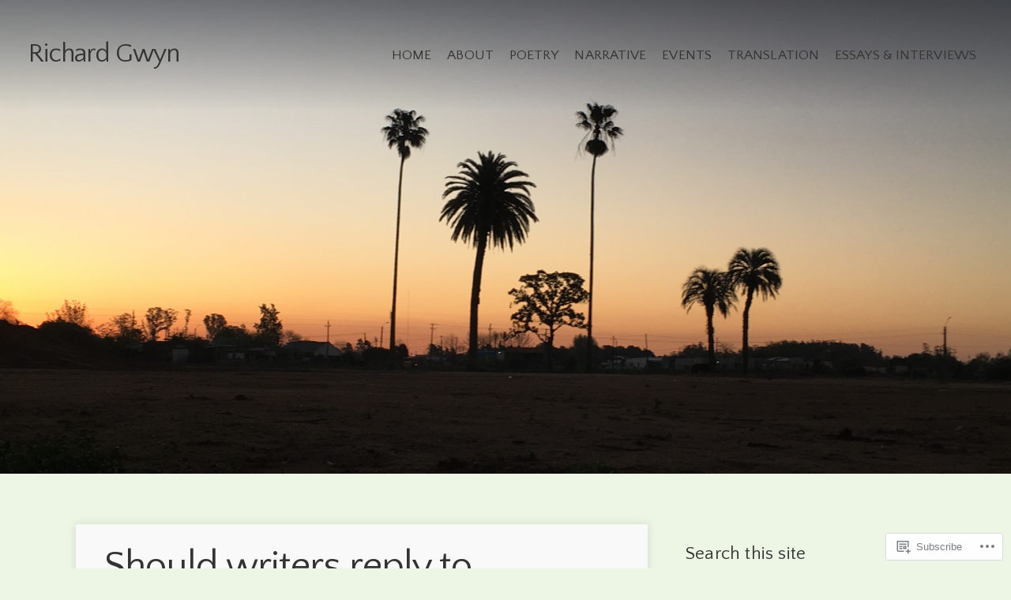

--- FILE ---
content_type: text/html; charset=UTF-8
request_url: https://richardgwyn.me/tag/the-colour-of-a-dog-running-away/
body_size: 24181
content:
<!DOCTYPE html>

<html class="no-js" lang="en">

<head>

	<meta charset="UTF-8">

	<!-- Mobile View -->
	<meta name="viewport" content="width=device-width, initial-scale=1">

	<title>The Colour of a Dog Running Away | Richard Gwyn</title>

	<link rel="profile" href="http://gmpg.org/xfn/11">
	<link rel="pingback" href="https://richardgwyn.me/xmlrpc.php">

	<script type="text/javascript">
  WebFontConfig = {"google":{"families":["Quattrocento+Sans:r:latin,latin-ext","Quattrocento+Sans:r,i,b,bi:latin,latin-ext"]},"api_url":"https:\/\/fonts-api.wp.com\/css"};
  (function() {
    var wf = document.createElement('script');
    wf.src = '/wp-content/plugins/custom-fonts/js/webfont.js';
    wf.type = 'text/javascript';
    wf.async = 'true';
    var s = document.getElementsByTagName('script')[0];
    s.parentNode.insertBefore(wf, s);
	})();
</script><style id="jetpack-custom-fonts-css">.wf-active body{font-family:"Quattrocento Sans",sans-serif}.wf-active blockquote{font-family:"Quattrocento Sans",sans-serif}.wf-active #navigation{font-family:"Quattrocento Sans",sans-serif}.wf-active .blog-holder .format-link a{font-family:"Quattrocento Sans",sans-serif}.wf-active .slideshow .format-link a{font-family:"Quattrocento Sans",sans-serif}.wf-active .blog-holder .format-quote .quote-text{font-family:"Quattrocento Sans",sans-serif}.wf-active .slideshow .format-quote .excerpt{font-family:"Quattrocento Sans",sans-serif}.wf-active .slideshow .format-quote .quote-author{font-family:"Quattrocento Sans",sans-serif}.wf-active .pagination{font-family:"Quattrocento Sans",sans-serif}.wf-active #searchform #s, .wf-active #searchform .search-field{font-family:"Quattrocento Sans",sans-serif}.wf-active #searchsubmit{font-family:"Quattrocento Sans",sans-serif}.wf-active #author, .wf-active #email, .wf-active #url{font-family:"Quattrocento Sans",sans-serif}.wf-active #comment{font-family:"Quattrocento Sans",sans-serif}.wf-active #cancel-comment-reply-link{font-family:"Quattrocento Sans",sans-serif}.wf-active #comments #respond input#submit, .wf-active #nextLink a, .wf-active #prevLink a, .wf-active #searchsubmit, .wf-active #submit, .wf-active .container .gform_wrapper input.button, .wf-active .more-link, .wf-active .reply a, .wf-active a.button{font-family:"Quattrocento Sans",sans-serif}.wf-active table{font-family:"Quattrocento Sans",sans-serif}.wf-active .container form input[type="email"], .wf-active .container form input[type="number"], .wf-active .container form input[type="password"], .wf-active .container form input[type="tel"], .wf-active .container form input[type="text"], .wf-active .container form input[type="url"], .wf-active .container form textarea{font-family:"Quattrocento Sans",sans-serif}.wf-active .container form select{font-family:"Quattrocento Sans",sans-serif}.wf-active h1, .wf-active h2, .wf-active h3, .wf-active h4, .wf-active h5, .wf-active h6{font-family:"Quattrocento Sans",sans-serif;font-weight:400;font-style:normal}.wf-active h1{font-size:3.9em;font-style:normal;font-weight:400}.wf-active h2{font-size:3.12em;font-style:normal;font-weight:400}.wf-active h3{font-size:2.6em;font-style:normal;font-weight:400}.wf-active h4{font-size:2.08em;font-style:normal;font-weight:400}.wf-active h5{font-size:1.82em;font-style:normal;font-weight:400}.wf-active h6{font-size:1.43em;font-style:normal;font-weight:400}.wf-active .headline{font-size:4.42em;font-weight:400;font-style:normal}.wf-active .headline.img-headline{font-size:5.2em;font-style:normal;font-weight:400}.wf-active .headline.small{font-size:3.12em;font-weight:400;font-style:normal}.wf-active .title{font-size:1.3em;font-weight:400;font-style:normal}.wf-active #header .site-title{font-size:2.08em;font-family:"Quattrocento Sans",sans-serif;font-weight:400;font-style:normal}.wf-active .slideshow .headline{font-size:4.68em;font-style:normal;font-weight:400}.wf-active .slideshow .headline.small{font-size:3.9em;font-style:normal;font-weight:400}.wf-active #comments-title{font-size:2.6em;font-style:normal;font-weight:400}</style>
<meta name='robots' content='max-image-preview:large' />

<!-- Async WordPress.com Remote Login -->
<script id="wpcom_remote_login_js">
var wpcom_remote_login_extra_auth = '';
function wpcom_remote_login_remove_dom_node_id( element_id ) {
	var dom_node = document.getElementById( element_id );
	if ( dom_node ) { dom_node.parentNode.removeChild( dom_node ); }
}
function wpcom_remote_login_remove_dom_node_classes( class_name ) {
	var dom_nodes = document.querySelectorAll( '.' + class_name );
	for ( var i = 0; i < dom_nodes.length; i++ ) {
		dom_nodes[ i ].parentNode.removeChild( dom_nodes[ i ] );
	}
}
function wpcom_remote_login_final_cleanup() {
	wpcom_remote_login_remove_dom_node_classes( "wpcom_remote_login_msg" );
	wpcom_remote_login_remove_dom_node_id( "wpcom_remote_login_key" );
	wpcom_remote_login_remove_dom_node_id( "wpcom_remote_login_validate" );
	wpcom_remote_login_remove_dom_node_id( "wpcom_remote_login_js" );
	wpcom_remote_login_remove_dom_node_id( "wpcom_request_access_iframe" );
	wpcom_remote_login_remove_dom_node_id( "wpcom_request_access_styles" );
}

// Watch for messages back from the remote login
window.addEventListener( "message", function( e ) {
	if ( e.origin === "https://r-login.wordpress.com" ) {
		var data = {};
		try {
			data = JSON.parse( e.data );
		} catch( e ) {
			wpcom_remote_login_final_cleanup();
			return;
		}

		if ( data.msg === 'LOGIN' ) {
			// Clean up the login check iframe
			wpcom_remote_login_remove_dom_node_id( "wpcom_remote_login_key" );

			var id_regex = new RegExp( /^[0-9]+$/ );
			var token_regex = new RegExp( /^.*|.*|.*$/ );
			if (
				token_regex.test( data.token )
				&& id_regex.test( data.wpcomid )
			) {
				// We have everything we need to ask for a login
				var script = document.createElement( "script" );
				script.setAttribute( "id", "wpcom_remote_login_validate" );
				script.src = '/remote-login.php?wpcom_remote_login=validate'
					+ '&wpcomid=' + data.wpcomid
					+ '&token=' + encodeURIComponent( data.token )
					+ '&host=' + window.location.protocol
					+ '//' + window.location.hostname
					+ '&postid=1708'
					+ '&is_singular=';
				document.body.appendChild( script );
			}

			return;
		}

		// Safari ITP, not logged in, so redirect
		if ( data.msg === 'LOGIN-REDIRECT' ) {
			window.location = 'https://wordpress.com/log-in?redirect_to=' + window.location.href;
			return;
		}

		// Safari ITP, storage access failed, remove the request
		if ( data.msg === 'LOGIN-REMOVE' ) {
			var css_zap = 'html { -webkit-transition: margin-top 1s; transition: margin-top 1s; } /* 9001 */ html { margin-top: 0 !important; } * html body { margin-top: 0 !important; } @media screen and ( max-width: 782px ) { html { margin-top: 0 !important; } * html body { margin-top: 0 !important; } }';
			var style_zap = document.createElement( 'style' );
			style_zap.type = 'text/css';
			style_zap.appendChild( document.createTextNode( css_zap ) );
			document.body.appendChild( style_zap );

			var e = document.getElementById( 'wpcom_request_access_iframe' );
			e.parentNode.removeChild( e );

			document.cookie = 'wordpress_com_login_access=denied; path=/; max-age=31536000';

			return;
		}

		// Safari ITP
		if ( data.msg === 'REQUEST_ACCESS' ) {
			console.log( 'request access: safari' );

			// Check ITP iframe enable/disable knob
			if ( wpcom_remote_login_extra_auth !== 'safari_itp_iframe' ) {
				return;
			}

			// If we are in a "private window" there is no ITP.
			var private_window = false;
			try {
				var opendb = window.openDatabase( null, null, null, null );
			} catch( e ) {
				private_window = true;
			}

			if ( private_window ) {
				console.log( 'private window' );
				return;
			}

			var iframe = document.createElement( 'iframe' );
			iframe.id = 'wpcom_request_access_iframe';
			iframe.setAttribute( 'scrolling', 'no' );
			iframe.setAttribute( 'sandbox', 'allow-storage-access-by-user-activation allow-scripts allow-same-origin allow-top-navigation-by-user-activation' );
			iframe.src = 'https://r-login.wordpress.com/remote-login.php?wpcom_remote_login=request_access&origin=' + encodeURIComponent( data.origin ) + '&wpcomid=' + encodeURIComponent( data.wpcomid );

			var css = 'html { -webkit-transition: margin-top 1s; transition: margin-top 1s; } /* 9001 */ html { margin-top: 46px !important; } * html body { margin-top: 46px !important; } @media screen and ( max-width: 660px ) { html { margin-top: 71px !important; } * html body { margin-top: 71px !important; } #wpcom_request_access_iframe { display: block; height: 71px !important; } } #wpcom_request_access_iframe { border: 0px; height: 46px; position: fixed; top: 0; left: 0; width: 100%; min-width: 100%; z-index: 99999; background: #23282d; } ';

			var style = document.createElement( 'style' );
			style.type = 'text/css';
			style.id = 'wpcom_request_access_styles';
			style.appendChild( document.createTextNode( css ) );
			document.body.appendChild( style );

			document.body.appendChild( iframe );
		}

		if ( data.msg === 'DONE' ) {
			wpcom_remote_login_final_cleanup();
		}
	}
}, false );

// Inject the remote login iframe after the page has had a chance to load
// more critical resources
window.addEventListener( "DOMContentLoaded", function( e ) {
	var iframe = document.createElement( "iframe" );
	iframe.style.display = "none";
	iframe.setAttribute( "scrolling", "no" );
	iframe.setAttribute( "id", "wpcom_remote_login_key" );
	iframe.src = "https://r-login.wordpress.com/remote-login.php"
		+ "?wpcom_remote_login=key"
		+ "&origin=aHR0cHM6Ly9yaWNoYXJkZ3d5bi5tZQ%3D%3D"
		+ "&wpcomid=24982955"
		+ "&time=" + Math.floor( Date.now() / 1000 );
	document.body.appendChild( iframe );
}, false );
</script>
<link rel='dns-prefetch' href='//s0.wp.com' />
<link rel='dns-prefetch' href='//fonts-api.wp.com' />
<link rel="alternate" type="application/rss+xml" title="Richard Gwyn &raquo; Feed" href="https://richardgwyn.me/feed/" />
<link rel="alternate" type="application/rss+xml" title="Richard Gwyn &raquo; Comments Feed" href="https://richardgwyn.me/comments/feed/" />
<link rel="alternate" type="application/rss+xml" title="Richard Gwyn &raquo; The Colour of a Dog Running Away Tag Feed" href="https://richardgwyn.me/tag/the-colour-of-a-dog-running-away/feed/" />
	<script type="text/javascript">
		/* <![CDATA[ */
		function addLoadEvent(func) {
			var oldonload = window.onload;
			if (typeof window.onload != 'function') {
				window.onload = func;
			} else {
				window.onload = function () {
					oldonload();
					func();
				}
			}
		}
		/* ]]> */
	</script>
	<style id='wp-emoji-styles-inline-css'>

	img.wp-smiley, img.emoji {
		display: inline !important;
		border: none !important;
		box-shadow: none !important;
		height: 1em !important;
		width: 1em !important;
		margin: 0 0.07em !important;
		vertical-align: -0.1em !important;
		background: none !important;
		padding: 0 !important;
	}
/*# sourceURL=wp-emoji-styles-inline-css */
</style>
<link crossorigin='anonymous' rel='stylesheet' id='all-css-2-1' href='/wp-content/plugins/gutenberg-core/v22.2.0/build/styles/block-library/style.css?m=1764855221i&cssminify=yes' type='text/css' media='all' />
<style id='wp-block-library-inline-css'>
.has-text-align-justify {
	text-align:justify;
}
.has-text-align-justify{text-align:justify;}

/*# sourceURL=wp-block-library-inline-css */
</style><style id='global-styles-inline-css'>
:root{--wp--preset--aspect-ratio--square: 1;--wp--preset--aspect-ratio--4-3: 4/3;--wp--preset--aspect-ratio--3-4: 3/4;--wp--preset--aspect-ratio--3-2: 3/2;--wp--preset--aspect-ratio--2-3: 2/3;--wp--preset--aspect-ratio--16-9: 16/9;--wp--preset--aspect-ratio--9-16: 9/16;--wp--preset--color--black: #000000;--wp--preset--color--cyan-bluish-gray: #abb8c3;--wp--preset--color--white: #ffffff;--wp--preset--color--pale-pink: #f78da7;--wp--preset--color--vivid-red: #cf2e2e;--wp--preset--color--luminous-vivid-orange: #ff6900;--wp--preset--color--luminous-vivid-amber: #fcb900;--wp--preset--color--light-green-cyan: #7bdcb5;--wp--preset--color--vivid-green-cyan: #00d084;--wp--preset--color--pale-cyan-blue: #8ed1fc;--wp--preset--color--vivid-cyan-blue: #0693e3;--wp--preset--color--vivid-purple: #9b51e0;--wp--preset--gradient--vivid-cyan-blue-to-vivid-purple: linear-gradient(135deg,rgb(6,147,227) 0%,rgb(155,81,224) 100%);--wp--preset--gradient--light-green-cyan-to-vivid-green-cyan: linear-gradient(135deg,rgb(122,220,180) 0%,rgb(0,208,130) 100%);--wp--preset--gradient--luminous-vivid-amber-to-luminous-vivid-orange: linear-gradient(135deg,rgb(252,185,0) 0%,rgb(255,105,0) 100%);--wp--preset--gradient--luminous-vivid-orange-to-vivid-red: linear-gradient(135deg,rgb(255,105,0) 0%,rgb(207,46,46) 100%);--wp--preset--gradient--very-light-gray-to-cyan-bluish-gray: linear-gradient(135deg,rgb(238,238,238) 0%,rgb(169,184,195) 100%);--wp--preset--gradient--cool-to-warm-spectrum: linear-gradient(135deg,rgb(74,234,220) 0%,rgb(151,120,209) 20%,rgb(207,42,186) 40%,rgb(238,44,130) 60%,rgb(251,105,98) 80%,rgb(254,248,76) 100%);--wp--preset--gradient--blush-light-purple: linear-gradient(135deg,rgb(255,206,236) 0%,rgb(152,150,240) 100%);--wp--preset--gradient--blush-bordeaux: linear-gradient(135deg,rgb(254,205,165) 0%,rgb(254,45,45) 50%,rgb(107,0,62) 100%);--wp--preset--gradient--luminous-dusk: linear-gradient(135deg,rgb(255,203,112) 0%,rgb(199,81,192) 50%,rgb(65,88,208) 100%);--wp--preset--gradient--pale-ocean: linear-gradient(135deg,rgb(255,245,203) 0%,rgb(182,227,212) 50%,rgb(51,167,181) 100%);--wp--preset--gradient--electric-grass: linear-gradient(135deg,rgb(202,248,128) 0%,rgb(113,206,126) 100%);--wp--preset--gradient--midnight: linear-gradient(135deg,rgb(2,3,129) 0%,rgb(40,116,252) 100%);--wp--preset--font-size--small: 13px;--wp--preset--font-size--medium: 20px;--wp--preset--font-size--large: 36px;--wp--preset--font-size--x-large: 42px;--wp--preset--font-family--albert-sans: 'Albert Sans', sans-serif;--wp--preset--font-family--alegreya: Alegreya, serif;--wp--preset--font-family--arvo: Arvo, serif;--wp--preset--font-family--bodoni-moda: 'Bodoni Moda', serif;--wp--preset--font-family--bricolage-grotesque: 'Bricolage Grotesque', sans-serif;--wp--preset--font-family--cabin: Cabin, sans-serif;--wp--preset--font-family--chivo: Chivo, sans-serif;--wp--preset--font-family--commissioner: Commissioner, sans-serif;--wp--preset--font-family--cormorant: Cormorant, serif;--wp--preset--font-family--courier-prime: 'Courier Prime', monospace;--wp--preset--font-family--crimson-pro: 'Crimson Pro', serif;--wp--preset--font-family--dm-mono: 'DM Mono', monospace;--wp--preset--font-family--dm-sans: 'DM Sans', sans-serif;--wp--preset--font-family--dm-serif-display: 'DM Serif Display', serif;--wp--preset--font-family--domine: Domine, serif;--wp--preset--font-family--eb-garamond: 'EB Garamond', serif;--wp--preset--font-family--epilogue: Epilogue, sans-serif;--wp--preset--font-family--fahkwang: Fahkwang, sans-serif;--wp--preset--font-family--figtree: Figtree, sans-serif;--wp--preset--font-family--fira-sans: 'Fira Sans', sans-serif;--wp--preset--font-family--fjalla-one: 'Fjalla One', sans-serif;--wp--preset--font-family--fraunces: Fraunces, serif;--wp--preset--font-family--gabarito: Gabarito, system-ui;--wp--preset--font-family--ibm-plex-mono: 'IBM Plex Mono', monospace;--wp--preset--font-family--ibm-plex-sans: 'IBM Plex Sans', sans-serif;--wp--preset--font-family--ibarra-real-nova: 'Ibarra Real Nova', serif;--wp--preset--font-family--instrument-serif: 'Instrument Serif', serif;--wp--preset--font-family--inter: Inter, sans-serif;--wp--preset--font-family--josefin-sans: 'Josefin Sans', sans-serif;--wp--preset--font-family--jost: Jost, sans-serif;--wp--preset--font-family--libre-baskerville: 'Libre Baskerville', serif;--wp--preset--font-family--libre-franklin: 'Libre Franklin', sans-serif;--wp--preset--font-family--literata: Literata, serif;--wp--preset--font-family--lora: Lora, serif;--wp--preset--font-family--merriweather: Merriweather, serif;--wp--preset--font-family--montserrat: Montserrat, sans-serif;--wp--preset--font-family--newsreader: Newsreader, serif;--wp--preset--font-family--noto-sans-mono: 'Noto Sans Mono', sans-serif;--wp--preset--font-family--nunito: Nunito, sans-serif;--wp--preset--font-family--open-sans: 'Open Sans', sans-serif;--wp--preset--font-family--overpass: Overpass, sans-serif;--wp--preset--font-family--pt-serif: 'PT Serif', serif;--wp--preset--font-family--petrona: Petrona, serif;--wp--preset--font-family--piazzolla: Piazzolla, serif;--wp--preset--font-family--playfair-display: 'Playfair Display', serif;--wp--preset--font-family--plus-jakarta-sans: 'Plus Jakarta Sans', sans-serif;--wp--preset--font-family--poppins: Poppins, sans-serif;--wp--preset--font-family--raleway: Raleway, sans-serif;--wp--preset--font-family--roboto: Roboto, sans-serif;--wp--preset--font-family--roboto-slab: 'Roboto Slab', serif;--wp--preset--font-family--rubik: Rubik, sans-serif;--wp--preset--font-family--rufina: Rufina, serif;--wp--preset--font-family--sora: Sora, sans-serif;--wp--preset--font-family--source-sans-3: 'Source Sans 3', sans-serif;--wp--preset--font-family--source-serif-4: 'Source Serif 4', serif;--wp--preset--font-family--space-mono: 'Space Mono', monospace;--wp--preset--font-family--syne: Syne, sans-serif;--wp--preset--font-family--texturina: Texturina, serif;--wp--preset--font-family--urbanist: Urbanist, sans-serif;--wp--preset--font-family--work-sans: 'Work Sans', sans-serif;--wp--preset--spacing--20: 0.44rem;--wp--preset--spacing--30: 0.67rem;--wp--preset--spacing--40: 1rem;--wp--preset--spacing--50: 1.5rem;--wp--preset--spacing--60: 2.25rem;--wp--preset--spacing--70: 3.38rem;--wp--preset--spacing--80: 5.06rem;--wp--preset--shadow--natural: 6px 6px 9px rgba(0, 0, 0, 0.2);--wp--preset--shadow--deep: 12px 12px 50px rgba(0, 0, 0, 0.4);--wp--preset--shadow--sharp: 6px 6px 0px rgba(0, 0, 0, 0.2);--wp--preset--shadow--outlined: 6px 6px 0px -3px rgb(255, 255, 255), 6px 6px rgb(0, 0, 0);--wp--preset--shadow--crisp: 6px 6px 0px rgb(0, 0, 0);}:where(.is-layout-flex){gap: 0.5em;}:where(.is-layout-grid){gap: 0.5em;}body .is-layout-flex{display: flex;}.is-layout-flex{flex-wrap: wrap;align-items: center;}.is-layout-flex > :is(*, div){margin: 0;}body .is-layout-grid{display: grid;}.is-layout-grid > :is(*, div){margin: 0;}:where(.wp-block-columns.is-layout-flex){gap: 2em;}:where(.wp-block-columns.is-layout-grid){gap: 2em;}:where(.wp-block-post-template.is-layout-flex){gap: 1.25em;}:where(.wp-block-post-template.is-layout-grid){gap: 1.25em;}.has-black-color{color: var(--wp--preset--color--black) !important;}.has-cyan-bluish-gray-color{color: var(--wp--preset--color--cyan-bluish-gray) !important;}.has-white-color{color: var(--wp--preset--color--white) !important;}.has-pale-pink-color{color: var(--wp--preset--color--pale-pink) !important;}.has-vivid-red-color{color: var(--wp--preset--color--vivid-red) !important;}.has-luminous-vivid-orange-color{color: var(--wp--preset--color--luminous-vivid-orange) !important;}.has-luminous-vivid-amber-color{color: var(--wp--preset--color--luminous-vivid-amber) !important;}.has-light-green-cyan-color{color: var(--wp--preset--color--light-green-cyan) !important;}.has-vivid-green-cyan-color{color: var(--wp--preset--color--vivid-green-cyan) !important;}.has-pale-cyan-blue-color{color: var(--wp--preset--color--pale-cyan-blue) !important;}.has-vivid-cyan-blue-color{color: var(--wp--preset--color--vivid-cyan-blue) !important;}.has-vivid-purple-color{color: var(--wp--preset--color--vivid-purple) !important;}.has-black-background-color{background-color: var(--wp--preset--color--black) !important;}.has-cyan-bluish-gray-background-color{background-color: var(--wp--preset--color--cyan-bluish-gray) !important;}.has-white-background-color{background-color: var(--wp--preset--color--white) !important;}.has-pale-pink-background-color{background-color: var(--wp--preset--color--pale-pink) !important;}.has-vivid-red-background-color{background-color: var(--wp--preset--color--vivid-red) !important;}.has-luminous-vivid-orange-background-color{background-color: var(--wp--preset--color--luminous-vivid-orange) !important;}.has-luminous-vivid-amber-background-color{background-color: var(--wp--preset--color--luminous-vivid-amber) !important;}.has-light-green-cyan-background-color{background-color: var(--wp--preset--color--light-green-cyan) !important;}.has-vivid-green-cyan-background-color{background-color: var(--wp--preset--color--vivid-green-cyan) !important;}.has-pale-cyan-blue-background-color{background-color: var(--wp--preset--color--pale-cyan-blue) !important;}.has-vivid-cyan-blue-background-color{background-color: var(--wp--preset--color--vivid-cyan-blue) !important;}.has-vivid-purple-background-color{background-color: var(--wp--preset--color--vivid-purple) !important;}.has-black-border-color{border-color: var(--wp--preset--color--black) !important;}.has-cyan-bluish-gray-border-color{border-color: var(--wp--preset--color--cyan-bluish-gray) !important;}.has-white-border-color{border-color: var(--wp--preset--color--white) !important;}.has-pale-pink-border-color{border-color: var(--wp--preset--color--pale-pink) !important;}.has-vivid-red-border-color{border-color: var(--wp--preset--color--vivid-red) !important;}.has-luminous-vivid-orange-border-color{border-color: var(--wp--preset--color--luminous-vivid-orange) !important;}.has-luminous-vivid-amber-border-color{border-color: var(--wp--preset--color--luminous-vivid-amber) !important;}.has-light-green-cyan-border-color{border-color: var(--wp--preset--color--light-green-cyan) !important;}.has-vivid-green-cyan-border-color{border-color: var(--wp--preset--color--vivid-green-cyan) !important;}.has-pale-cyan-blue-border-color{border-color: var(--wp--preset--color--pale-cyan-blue) !important;}.has-vivid-cyan-blue-border-color{border-color: var(--wp--preset--color--vivid-cyan-blue) !important;}.has-vivid-purple-border-color{border-color: var(--wp--preset--color--vivid-purple) !important;}.has-vivid-cyan-blue-to-vivid-purple-gradient-background{background: var(--wp--preset--gradient--vivid-cyan-blue-to-vivid-purple) !important;}.has-light-green-cyan-to-vivid-green-cyan-gradient-background{background: var(--wp--preset--gradient--light-green-cyan-to-vivid-green-cyan) !important;}.has-luminous-vivid-amber-to-luminous-vivid-orange-gradient-background{background: var(--wp--preset--gradient--luminous-vivid-amber-to-luminous-vivid-orange) !important;}.has-luminous-vivid-orange-to-vivid-red-gradient-background{background: var(--wp--preset--gradient--luminous-vivid-orange-to-vivid-red) !important;}.has-very-light-gray-to-cyan-bluish-gray-gradient-background{background: var(--wp--preset--gradient--very-light-gray-to-cyan-bluish-gray) !important;}.has-cool-to-warm-spectrum-gradient-background{background: var(--wp--preset--gradient--cool-to-warm-spectrum) !important;}.has-blush-light-purple-gradient-background{background: var(--wp--preset--gradient--blush-light-purple) !important;}.has-blush-bordeaux-gradient-background{background: var(--wp--preset--gradient--blush-bordeaux) !important;}.has-luminous-dusk-gradient-background{background: var(--wp--preset--gradient--luminous-dusk) !important;}.has-pale-ocean-gradient-background{background: var(--wp--preset--gradient--pale-ocean) !important;}.has-electric-grass-gradient-background{background: var(--wp--preset--gradient--electric-grass) !important;}.has-midnight-gradient-background{background: var(--wp--preset--gradient--midnight) !important;}.has-small-font-size{font-size: var(--wp--preset--font-size--small) !important;}.has-medium-font-size{font-size: var(--wp--preset--font-size--medium) !important;}.has-large-font-size{font-size: var(--wp--preset--font-size--large) !important;}.has-x-large-font-size{font-size: var(--wp--preset--font-size--x-large) !important;}.has-albert-sans-font-family{font-family: var(--wp--preset--font-family--albert-sans) !important;}.has-alegreya-font-family{font-family: var(--wp--preset--font-family--alegreya) !important;}.has-arvo-font-family{font-family: var(--wp--preset--font-family--arvo) !important;}.has-bodoni-moda-font-family{font-family: var(--wp--preset--font-family--bodoni-moda) !important;}.has-bricolage-grotesque-font-family{font-family: var(--wp--preset--font-family--bricolage-grotesque) !important;}.has-cabin-font-family{font-family: var(--wp--preset--font-family--cabin) !important;}.has-chivo-font-family{font-family: var(--wp--preset--font-family--chivo) !important;}.has-commissioner-font-family{font-family: var(--wp--preset--font-family--commissioner) !important;}.has-cormorant-font-family{font-family: var(--wp--preset--font-family--cormorant) !important;}.has-courier-prime-font-family{font-family: var(--wp--preset--font-family--courier-prime) !important;}.has-crimson-pro-font-family{font-family: var(--wp--preset--font-family--crimson-pro) !important;}.has-dm-mono-font-family{font-family: var(--wp--preset--font-family--dm-mono) !important;}.has-dm-sans-font-family{font-family: var(--wp--preset--font-family--dm-sans) !important;}.has-dm-serif-display-font-family{font-family: var(--wp--preset--font-family--dm-serif-display) !important;}.has-domine-font-family{font-family: var(--wp--preset--font-family--domine) !important;}.has-eb-garamond-font-family{font-family: var(--wp--preset--font-family--eb-garamond) !important;}.has-epilogue-font-family{font-family: var(--wp--preset--font-family--epilogue) !important;}.has-fahkwang-font-family{font-family: var(--wp--preset--font-family--fahkwang) !important;}.has-figtree-font-family{font-family: var(--wp--preset--font-family--figtree) !important;}.has-fira-sans-font-family{font-family: var(--wp--preset--font-family--fira-sans) !important;}.has-fjalla-one-font-family{font-family: var(--wp--preset--font-family--fjalla-one) !important;}.has-fraunces-font-family{font-family: var(--wp--preset--font-family--fraunces) !important;}.has-gabarito-font-family{font-family: var(--wp--preset--font-family--gabarito) !important;}.has-ibm-plex-mono-font-family{font-family: var(--wp--preset--font-family--ibm-plex-mono) !important;}.has-ibm-plex-sans-font-family{font-family: var(--wp--preset--font-family--ibm-plex-sans) !important;}.has-ibarra-real-nova-font-family{font-family: var(--wp--preset--font-family--ibarra-real-nova) !important;}.has-instrument-serif-font-family{font-family: var(--wp--preset--font-family--instrument-serif) !important;}.has-inter-font-family{font-family: var(--wp--preset--font-family--inter) !important;}.has-josefin-sans-font-family{font-family: var(--wp--preset--font-family--josefin-sans) !important;}.has-jost-font-family{font-family: var(--wp--preset--font-family--jost) !important;}.has-libre-baskerville-font-family{font-family: var(--wp--preset--font-family--libre-baskerville) !important;}.has-libre-franklin-font-family{font-family: var(--wp--preset--font-family--libre-franklin) !important;}.has-literata-font-family{font-family: var(--wp--preset--font-family--literata) !important;}.has-lora-font-family{font-family: var(--wp--preset--font-family--lora) !important;}.has-merriweather-font-family{font-family: var(--wp--preset--font-family--merriweather) !important;}.has-montserrat-font-family{font-family: var(--wp--preset--font-family--montserrat) !important;}.has-newsreader-font-family{font-family: var(--wp--preset--font-family--newsreader) !important;}.has-noto-sans-mono-font-family{font-family: var(--wp--preset--font-family--noto-sans-mono) !important;}.has-nunito-font-family{font-family: var(--wp--preset--font-family--nunito) !important;}.has-open-sans-font-family{font-family: var(--wp--preset--font-family--open-sans) !important;}.has-overpass-font-family{font-family: var(--wp--preset--font-family--overpass) !important;}.has-pt-serif-font-family{font-family: var(--wp--preset--font-family--pt-serif) !important;}.has-petrona-font-family{font-family: var(--wp--preset--font-family--petrona) !important;}.has-piazzolla-font-family{font-family: var(--wp--preset--font-family--piazzolla) !important;}.has-playfair-display-font-family{font-family: var(--wp--preset--font-family--playfair-display) !important;}.has-plus-jakarta-sans-font-family{font-family: var(--wp--preset--font-family--plus-jakarta-sans) !important;}.has-poppins-font-family{font-family: var(--wp--preset--font-family--poppins) !important;}.has-raleway-font-family{font-family: var(--wp--preset--font-family--raleway) !important;}.has-roboto-font-family{font-family: var(--wp--preset--font-family--roboto) !important;}.has-roboto-slab-font-family{font-family: var(--wp--preset--font-family--roboto-slab) !important;}.has-rubik-font-family{font-family: var(--wp--preset--font-family--rubik) !important;}.has-rufina-font-family{font-family: var(--wp--preset--font-family--rufina) !important;}.has-sora-font-family{font-family: var(--wp--preset--font-family--sora) !important;}.has-source-sans-3-font-family{font-family: var(--wp--preset--font-family--source-sans-3) !important;}.has-source-serif-4-font-family{font-family: var(--wp--preset--font-family--source-serif-4) !important;}.has-space-mono-font-family{font-family: var(--wp--preset--font-family--space-mono) !important;}.has-syne-font-family{font-family: var(--wp--preset--font-family--syne) !important;}.has-texturina-font-family{font-family: var(--wp--preset--font-family--texturina) !important;}.has-urbanist-font-family{font-family: var(--wp--preset--font-family--urbanist) !important;}.has-work-sans-font-family{font-family: var(--wp--preset--font-family--work-sans) !important;}
/*# sourceURL=global-styles-inline-css */
</style>

<style id='classic-theme-styles-inline-css'>
/*! This file is auto-generated */
.wp-block-button__link{color:#fff;background-color:#32373c;border-radius:9999px;box-shadow:none;text-decoration:none;padding:calc(.667em + 2px) calc(1.333em + 2px);font-size:1.125em}.wp-block-file__button{background:#32373c;color:#fff;text-decoration:none}
/*# sourceURL=/wp-includes/css/classic-themes.min.css */
</style>
<link crossorigin='anonymous' rel='stylesheet' id='all-css-4-1' href='/_static/??-eJyVzksOAiEMgOELWRpGo+PCeJaBqYrSgVBw4u3FR9TER+Kmi+b/muIYwYYh05Ax+rJ1g6ANxgd7EGyUbpUGcRw9QaKjmmHvJD8KkHzypKzIBF8OcYHnrUR1z7HLl4Kpdx154pr9YmOsBoyJiUSgTnaFIe8qlDd3W+O9wlhSDEL4+bcvcc1uADgY95/b1AS6kSTw1a15peetbqdNs1zsz7+GhBg=&cssminify=yes' type='text/css' media='all' />
<link rel='stylesheet' id='purpose-fonts-css' href='https://fonts-api.wp.com/css?family=Raleway%3A400%2C200%2C300%2C800%2C700%2C500%2C600%2C900%2C100%7COpen+Sans%3A400%2C300%2C600%2C700%2C800%2C800italic%2C700italic%2C600italic%2C400italic%2C300italic%7CMontserrat%3A400%2C700%7CDroid+Serif%3A400%2C400italic%2C700%2C700italic&#038;subset=latin%2Clatin-ext' media='all' />
<link crossorigin='anonymous' rel='stylesheet' id='all-css-6-1' href='/_static/??-eJzTLy/QTc7PK0nNK9HPLdUtyClNz8wr1i9KTcrJTwcy0/WTi5G5ekCujj52Temp+bo5+cmJJZn5eSgc3bScxMwikFb7XFtDE1NLExMLc0OTLACohS2q&cssminify=yes' type='text/css' media='all' />
<style id='jetpack-global-styles-frontend-style-inline-css'>
:root { --font-headings: unset; --font-base: unset; --font-headings-default: -apple-system,BlinkMacSystemFont,"Segoe UI",Roboto,Oxygen-Sans,Ubuntu,Cantarell,"Helvetica Neue",sans-serif; --font-base-default: -apple-system,BlinkMacSystemFont,"Segoe UI",Roboto,Oxygen-Sans,Ubuntu,Cantarell,"Helvetica Neue",sans-serif;}
/*# sourceURL=jetpack-global-styles-frontend-style-inline-css */
</style>
<link crossorigin='anonymous' rel='stylesheet' id='all-css-8-1' href='/wp-content/themes/h4/global.css?m=1420737423i&cssminify=yes' type='text/css' media='all' />
<script type="text/javascript" id="wpcom-actionbar-placeholder-js-extra">
/* <![CDATA[ */
var actionbardata = {"siteID":"24982955","postID":"0","siteURL":"https://richardgwyn.me","xhrURL":"https://richardgwyn.me/wp-admin/admin-ajax.php","nonce":"0c8ac7391e","isLoggedIn":"","statusMessage":"","subsEmailDefault":"instantly","proxyScriptUrl":"https://s0.wp.com/wp-content/js/wpcom-proxy-request.js?m=1513050504i&amp;ver=20211021","i18n":{"followedText":"New posts from this site will now appear in your \u003Ca href=\"https://wordpress.com/reader\"\u003EReader\u003C/a\u003E","foldBar":"Collapse this bar","unfoldBar":"Expand this bar","shortLinkCopied":"Shortlink copied to clipboard."}};
//# sourceURL=wpcom-actionbar-placeholder-js-extra
/* ]]> */
</script>
<script type="text/javascript" id="jetpack-mu-wpcom-settings-js-before">
/* <![CDATA[ */
var JETPACK_MU_WPCOM_SETTINGS = {"assetsUrl":"https://s0.wp.com/wp-content/mu-plugins/jetpack-mu-wpcom-plugin/moon/jetpack_vendor/automattic/jetpack-mu-wpcom/src/build/"};
//# sourceURL=jetpack-mu-wpcom-settings-js-before
/* ]]> */
</script>
<script crossorigin='anonymous' type='text/javascript'  src='/_static/??-eJyNjksOwjAMBS9EmgIqnwVizTFQMcRRnBg7KfT2BARSd3T1FjMjPftg06eYIWbr1UrIhiU9x8brwk5YdkCglgUIC1kuwknhnbhMoVOHwy/B2IdyqXKF/l5Axu80hPGvZAhvcs4wlWecSAPI6WPNj7QwyBXV1eRIh+V21XbrdrPb+xdrdWgV'></script>
<script type="text/javascript" id="rlt-proxy-js-after">
/* <![CDATA[ */
	rltInitialize( {"token":null,"iframeOrigins":["https:\/\/widgets.wp.com"]} );
//# sourceURL=rlt-proxy-js-after
/* ]]> */
</script>
<link rel="EditURI" type="application/rsd+xml" title="RSD" href="https://richardgwyn.wordpress.com/xmlrpc.php?rsd" />
<meta name="generator" content="WordPress.com" />

<!-- Jetpack Open Graph Tags -->
<meta property="og:type" content="website" />
<meta property="og:title" content="The Colour of a Dog Running Away &#8211; Richard Gwyn" />
<meta property="og:url" content="https://richardgwyn.me/tag/the-colour-of-a-dog-running-away/" />
<meta property="og:site_name" content="Richard Gwyn" />
<meta property="og:image" content="https://richardgwyn.me/wp-content/uploads/2020/05/cropped-ouroboros.jpg?w=200" />
<meta property="og:image:width" content="200" />
<meta property="og:image:height" content="200" />
<meta property="og:image:alt" content="" />
<meta property="og:locale" content="en_US" />

<!-- End Jetpack Open Graph Tags -->
<link rel='openid.server' href='https://richardgwyn.me/?openidserver=1' />
<link rel='openid.delegate' href='https://richardgwyn.me/' />
<link rel="search" type="application/opensearchdescription+xml" href="https://richardgwyn.me/osd.xml" title="Richard Gwyn" />
<link rel="search" type="application/opensearchdescription+xml" href="https://s1.wp.com/opensearch.xml" title="WordPress.com" />
<meta name="theme-color" content="#edf5e5" />
		<style type="text/css">
			.recentcomments a {
				display: inline !important;
				padding: 0 !important;
				margin: 0 !important;
			}

			table.recentcommentsavatartop img.avatar, table.recentcommentsavatarend img.avatar {
				border: 0px;
				margin: 0;
			}

			table.recentcommentsavatartop a, table.recentcommentsavatarend a {
				border: 0px !important;
				background-color: transparent !important;
			}

			td.recentcommentsavatarend, td.recentcommentsavatartop {
				padding: 0px 0px 1px 0px;
				margin: 0px;
			}

			td.recentcommentstextend {
				border: none !important;
				padding: 0px 0px 2px 10px;
			}

			.rtl td.recentcommentstextend {
				padding: 0px 10px 2px 0px;
			}

			td.recentcommentstexttop {
				border: none;
				padding: 0px 0px 0px 10px;
			}

			.rtl td.recentcommentstexttop {
				padding: 0px 10px 0px 0px;
			}
		</style>
		<meta name="description" content="Posts about The Colour of a Dog Running Away written by richardgwyn" />
<style type="text/css" id="custom-background-css">
body.custom-background { background-color: #edf5e5; }
</style>
	<style type="text/css" id="custom-colors-css">.post-meta { color: #6D6D6D;}
.single .post-meta { color: #666666;}
body, #comments, code, pre { color: #666666;}
.pagination .page-numbers:hover, .pagination .page-numbers.current, .pagination a.page-numbers:hover, .pagination .page-numbers:active { color: #666666;}
.pagination .page-numbers, .pagination a.page-numbers, .pagination a.page-numbers:link { color: #666666;}
.author.archive, .single, .page, .widget, .footer-information, .page-links .link-label { color: #666666;}
table td, table th { border-color: #e4e4e4;}
table td, table th { border-color: rgba( 228, 228, 228, 0.3 );}
table th { background-color: #e4e4e4;}
table th { background-color: rgba( 228, 228, 228, 0.3 );}
h1, h2, h3, h4, h5, h6, h1 a, h2 a, h3 a, h4 a, h5 a, h6 a, h1 a:link, h2 a:link, h3 a:link, h4 a:link, h5 a:link, h6 a:link, #comments-title, #respond h3, blockquote { color: #333333;}
.single blockquote, .page blockquote { color: #333333;}
.single h1, .single h2, .single h3, .single h4, .single h5, .single h6 { color: #333333;}
.widget h1, .widget h2, .widget h3, .widget h4, .widget h5, .widget h6 { color: #333333;}
.author.archive h1, .author.archive h2, .author.archive h3, .author.archive h4, .author.archive h5, .author.archive h6 { color: #333333;}
.page h1, .page h2, .page h3, .page h4, .page h5, .page h6 { color: #333333;}
.single h1 a, .single h2 a, .single h3 a, .single h4 a, .single h5 a, .single h6 a, .single h1 a:link, .single h2 a:link, .single h3 a:link, .single h4 a:link, .single h5 a:link, .single h6 a:link { color: #333333;}
#header.header-small .site-title a { color: #333333;}
#header.header-small .menu a, { color: #333333;}
#header.header-small .menu a:link { color: #333333;}
#header.header-small .menu a:visited { color: #333333;}
#header.header-small .menu-toggle { color: #333333;}
#header.header-small .menu-toggle:before { color: #333333;}
#header.text-dark .site-title a { color: #333333;}
#header.text-dark .menu a { color: #333333;}
#header.text-dark .menu a:link { color: #333333;}
#header.text-dark .menu a:visited { color: #333333;}
#header.text-dark .menu-toggle { color: #333333;}
#header.text-dark .menu-toggle:before { color: #333333;}
#wrap #header .site-title a, #wrap #header .menu a, #wrap #header .menu a:link, #wrap #header .menu a:visited, #wrap #header .menu-toggle, #wrap #header .menu-toggle:before, .mobile-menu a, .mobile-menu a:link, .mobile-menu a:hover, .mobile-menu a:visited, .page .mobile-menu a, .page .mobile-menu a:link, .page .mobile-menu a:hover, .page .mobile-menu a:visited { color: #333333;}
body, table { background-color: #edf5e5;}
#header.text-dark { background-color: #ffffff;}
#header .header-bg { background-color: #ffffff;}
#header .header-bg { background-color: rgba( 255, 255, 255, 0.8 );}
a, a:link, a:visited { color: #577717;}
a:hover { color: #577717;}
a:focus { color: #577717;}
a:active { color: #577717;}
h1 a:hover, h2 a:hover, h3 a:hover, h4 a:hover, h5 a:hover, h6 a:hover { color: #577717;}
#comments a, #comments a:link, #comments a:visited, #comments a:focus, #comments a:hover, #comments a:active { color: #577717;}
.widget a, .widget a:link, .widget a:hover, .widget a:active, .widget a:focus { color: #516F15;}
.page a, .page a:link, .page a:hover, .page a:active, .page a:focus { color: #516F15;}
.footer-information a, .footer-information a:link, .footer-information a:hover, .footer-information a:active, .footer-information a:focus { color: #516F15;}
.single a, .single a:link { color: #516F15;}
.single a:hover { color: #516F15;}
.single a:focus { color: #516F15;}
.single a:active { color: #516F15;}
.page a, .page a:link, .page a:visited { color: #516F15;}
.page a:hover { color: #516F15;}
.page a:focus { color: #516F15;}
.page a:active { color: #516F15;}
.author.archive a, .author.archive a:link { color: #516F15;}
.author.archive a:hover { color: #516F15;}
.author.archive a:focus { color: #516F15;}
.author.archive a:active { color: #516F15;}
.single h1 a:hover, .single h2 a:hover, .single h3 a:hover, .single h4 a:hover, .single h5 a:hover, .single h6 a:hover { color: #516F15;}
.page h1 a:hover, .page h2 a:hover, .page h3 a:hover, .page h4 a:hover, .page h5 a:hover, .page h6 a:hover { color: #516F15;}
</style>
<link rel="icon" href="https://richardgwyn.me/wp-content/uploads/2020/05/cropped-ouroboros.jpg?w=32" sizes="32x32" />
<link rel="icon" href="https://richardgwyn.me/wp-content/uploads/2020/05/cropped-ouroboros.jpg?w=192" sizes="192x192" />
<link rel="apple-touch-icon" href="https://richardgwyn.me/wp-content/uploads/2020/05/cropped-ouroboros.jpg?w=180" />
<meta name="msapplication-TileImage" content="https://richardgwyn.me/wp-content/uploads/2020/05/cropped-ouroboros.jpg?w=270" />
			<link rel="stylesheet" id="custom-css-css" type="text/css" href="https://s0.wp.com/?custom-css=1&#038;csblog=1GPcT&#038;cscache=6&#038;csrev=11" />
			<!-- Jetpack Google Analytics -->
			<script type='text/javascript'>
				var _gaq = _gaq || [];
				_gaq.push(['_setAccount', 'UA-2639451-1']);
_gaq.push(['_trackPageview']);
				(function() {
					var ga = document.createElement('script'); ga.type = 'text/javascript'; ga.async = true;
					ga.src = ('https:' === document.location.protocol ? 'https://ssl' : 'http://www') + '.google-analytics.com/ga.js';
					var s = document.getElementsByTagName('script')[0]; s.parentNode.insertBefore(ga, s);
				})();
			</script>
			<!-- End Jetpack Google Analytics -->

<link crossorigin='anonymous' rel='stylesheet' id='all-css-0-3' href='/_static/??-eJyNjEEKwkAMAD/kNtSixYP4FLG7oaTuJsEklP7eCl68eZuBYWDVlIUd2aFF0hozscGCro/8/Do0EYY7cYYpqBawmCy/SJ1kj3+sa8RdNjvA/+cmJSoarFRmdAMXTSq2k/lW8bO7tWs/nobLeB764/IGEs9EfQ==&cssminify=yes' type='text/css' media='all' />
</head>

<body class="archive tag tag-the-colour-of-a-dog-running-away tag-61190613 custom-background wp-theme-premiumpurpose customizer-styles-applied purpose-right-sidebar purpose-sidebar-active purpose-relative-text jetpack-reblog-enabled custom-colors">

<!-- BEGIN #wrap -->
<div id="wrap">

	<!-- BEGIN .container -->
	<div class="container">

		<!-- BEGIN #header -->
		<div id="header" class="header-large">

			<!-- BEGIN .row -->
			<div class="row">

				<!-- BEGIN .five columns -->
				<div class="five columns">

					<div id="logo">

						<a href="https://richardgwyn.me/" class="site-logo-link" rel="home" itemprop="url"></a>
						
						<div id="masthead">

							<h1 class="site-title">
								<a href="https://richardgwyn.me/" rel="home">Richard Gwyn</a>
							</h1>

							<h2 class="text-hide">
								Writer and Translator							</h2>

						</div>

						
					</div>

					<span class="menu-toggle"></span>

				<!-- END .five columns -->
				</div>

				<!-- BEGIN .eleven columns -->
				<div class="eleven columns">

					<!-- BEGIN #navigation -->
					<nav id="navigation" class="navigation-main" role="navigation">

						<ul id="menu-menu" class="menu"><li id="menu-item-5040" class="menu-item menu-item-type-custom menu-item-object-custom menu-item-5040"><a href="https://richardgwyn.wordpress.com">Home</a></li>
<li id="menu-item-4887" class="menu-item menu-item-type-post_type menu-item-object-page menu-item-4887"><a href="https://richardgwyn.me/about/">About</a></li>
<li id="menu-item-4915" class="menu-item menu-item-type-post_type menu-item-object-page menu-item-4915"><a href="https://richardgwyn.me/books/">Poetry</a></li>
<li id="menu-item-5342" class="menu-item menu-item-type-post_type menu-item-object-page menu-item-5342"><a href="https://richardgwyn.me/memoir/">Narrative</a></li>
<li id="menu-item-4914" class="menu-item menu-item-type-post_type menu-item-object-page menu-item-4914"><a href="https://richardgwyn.me/events/">Events</a></li>
<li id="menu-item-8480" class="menu-item menu-item-type-post_type menu-item-object-page menu-item-8480"><a href="https://richardgwyn.me/translation/">Translation</a></li>
<li id="menu-item-7219" class="menu-item menu-item-type-post_type menu-item-object-page menu-item-7219"><a href="https://richardgwyn.me/essays/">Essays &amp; Interviews</a></li>
</ul>
						
					<!-- END #navigation -->
					</nav>

				<!-- END .eleven columns -->
				</div>

			<!-- END .row -->
			</div>

			<span class="header-bg"></span>

		<!-- END #header -->
		</div>

<!-- BEGIN .post class -->
<div class="post-1708 post type-post status-publish format-standard hentry category-everyday-stuff category-literature tag-alain-de-botton tag-consolations-of-philosophy tag-goodreads tag-new-york-times tag-the-colour-of-a-dog-running-away tag-the-daily-telegraph tag-the-times" id="page-1708">
	
			<div class="feature-img page-banner"  style="background-image: url(https://richardgwyn.me/wp-content/uploads/2018/11/san-jose.jpg);">
			<img src="https://richardgwyn.me/wp-content/uploads/2018/11/san-jose.jpg" height="3024" width="4032" alt="Richard Gwyn" />
		</div>
		
	<!-- BEGIN .row -->
	<div class="row">
	
		<!-- BEGIN .content -->
		<div class="content">
		
					
			<!-- BEGIN .eleven columns -->
			<div class="eleven columns">
		
				<!-- BEGIN .postarea -->
				<div id="infinite-container" class="postarea clearfix">
				
					
<!-- BEGIN .post class -->
<div class="archive-holder post-1708 post type-post status-publish format-standard hentry category-everyday-stuff category-literature tag-alain-de-botton tag-consolations-of-philosophy tag-goodreads tag-new-york-times tag-the-colour-of-a-dog-running-away tag-the-daily-telegraph tag-the-times" id="post-1708">

	
	<!-- BEGIN .article -->
	<div class="article clearfix">

		<h2 class="headline small"><a href="https://richardgwyn.me/2012/02/27/should-writers-reply-to-their-critics/" rel="bookmark">Should writers reply to their&nbsp;critics?</a></h2>
		<p>&nbsp; Should writers respond to their critics?  I have discussed this with several writer friends over recent years. The consensus seems to be a resounding No, because once you get involved it is difficult to back out with&#8230; <a class="read-more" href="https://richardgwyn.me/2012/02/27/should-writers-reply-to-their-critics/">Read More</a></p>

	<!-- END .article -->
	</div>

	
		<!-- BEGIN .post-meta -->
		<div class="post-meta">

			<div class="align-left">
				<p><i class="fa fa-comment"></i> &nbsp;<a href="https://richardgwyn.me/2012/02/27/should-writers-reply-to-their-critics/#comments">10 Comments</a></p>				<p><i class="fa fa-clock-o"></i> &nbsp;Posted on February 27, 2012 by <a href="https://richardgwyn.me/author/richardgwyn/" title="Posts by richardgwyn" rel="author">richardgwyn</a></p>
			</div>

			<div class="align-right text-right">
				<p><i class="fa fa-bars"></i> &nbsp;<a href="https://richardgwyn.me/category/everyday-stuff/" rel="category tag">Everyday Stuff</a>, <a href="https://richardgwyn.me/category/literature/" rel="category tag">Literature</a></p>
				<p> &nbsp; &nbsp; <i class="fa fa-tags"></i> &nbsp;<a href="https://richardgwyn.me/tag/alain-de-botton/" rel="tag">Alain de Botton</a>, <a href="https://richardgwyn.me/tag/consolations-of-philosophy/" rel="tag">Consolations of Philosophy</a>, <a href="https://richardgwyn.me/tag/goodreads/" rel="tag">Goodreads</a>, <a href="https://richardgwyn.me/tag/new-york-times/" rel="tag">New York Times</a>, <a href="https://richardgwyn.me/tag/the-colour-of-a-dog-running-away/" rel="tag">The Colour of a Dog Running Away</a>, <a href="https://richardgwyn.me/tag/the-daily-telegraph/" rel="tag">The Daily Telegraph</a>, <a href="https://richardgwyn.me/tag/the-times/" rel="tag">The Times</a></p>
			</div>

		<!-- END .post-meta -->
		</div>

	
<!-- END .post class -->
</div>


<!-- BEGIN .pagination -->
<div class="pagination">
	<!-- END .pagination -->
</div>

				
				<!-- END .postarea -->
				</div>
			
			<!-- END .eleven columns -->
			</div>
			
			<!-- BEGIN .five columns -->
			<div class="five columns">
			
				

	<div class="sidebar">
		<div id="search-4" class="widget widget_search"><h6>Search this site</h6>
<form method="get" id="searchform" action="https://richardgwyn.me/" role="search">
	<label for="s" class="assistive-text">Search</label>
	<input type="text" class="field" name="s" value="" id="s" placeholder="Search &hellip;" />
	<input type="submit" class="submit" name="submit" id="searchsubmit" value="Search" />
</form>
</div><div id="nav_menu-4" class="widget widget_nav_menu"><h6>Menu</h6><div class="menu-menu-container"><ul id="menu-menu-1" class="menu"><li class="menu-item menu-item-type-custom menu-item-object-custom menu-item-5040"><a href="https://richardgwyn.wordpress.com">Home</a></li>
<li class="menu-item menu-item-type-post_type menu-item-object-page menu-item-4887"><a href="https://richardgwyn.me/about/">About</a></li>
<li class="menu-item menu-item-type-post_type menu-item-object-page menu-item-4915"><a href="https://richardgwyn.me/books/">Poetry</a></li>
<li class="menu-item menu-item-type-post_type menu-item-object-page menu-item-5342"><a href="https://richardgwyn.me/memoir/">Narrative</a></li>
<li class="menu-item menu-item-type-post_type menu-item-object-page menu-item-4914"><a href="https://richardgwyn.me/events/">Events</a></li>
<li class="menu-item menu-item-type-post_type menu-item-object-page menu-item-8480"><a href="https://richardgwyn.me/translation/">Translation</a></li>
<li class="menu-item menu-item-type-post_type menu-item-object-page menu-item-7219"><a href="https://richardgwyn.me/essays/">Essays &amp; Interviews</a></li>
</ul></div></div><div id="blog_subscription-3" class="widget widget_blog_subscription jetpack_subscription_widget"><h6><label for="subscribe-field">Email Subscription</label></h6>

			<div class="wp-block-jetpack-subscriptions__container">
			<form
				action="https://subscribe.wordpress.com"
				method="post"
				accept-charset="utf-8"
				data-blog="24982955"
				data-post_access_level="everybody"
				id="subscribe-blog"
			>
				<p>Enter your email address to subscribe to this blog and receive notifications of new posts by email.</p>
				<p id="subscribe-email">
					<label
						id="subscribe-field-label"
						for="subscribe-field"
						class="screen-reader-text"
					>
						Email Address:					</label>

					<input
							type="email"
							name="email"
							autocomplete="email"
							
							style="width: 95%; padding: 1px 10px"
							placeholder="Email Address"
							value=""
							id="subscribe-field"
							required
						/>				</p>

				<p id="subscribe-submit"
									>
					<input type="hidden" name="action" value="subscribe"/>
					<input type="hidden" name="blog_id" value="24982955"/>
					<input type="hidden" name="source" value="https://richardgwyn.me/tag/the-colour-of-a-dog-running-away/"/>
					<input type="hidden" name="sub-type" value="widget"/>
					<input type="hidden" name="redirect_fragment" value="subscribe-blog"/>
					<input type="hidden" id="_wpnonce" name="_wpnonce" value="d8c0b3fd57" />					<button type="submit"
													class="wp-block-button__link"
																	>
						Sign me up!					</button>
				</p>
			</form>
							<div class="wp-block-jetpack-subscriptions__subscount">
					Join 492 other subscribers				</div>
						</div>
			
</div><div id="rss-2" class="widget widget_rss"><h6><a class="rsswidget" href="https://richardgwyn.me/feed/" title="Syndicate this content"><img style="background: orange; color: white; border: none;" width="14" height="14" src="https://s.wordpress.com/wp-includes/images/rss.png?m=1354137473i" alt="RSS" /></a> <a class="rsswidget" href="https://richardgwyn.me" title="Writer and Translator">Ricardo Blanco&#8217;s Blog</a></h6><ul><li><a class='rsswidget' href='https://richardgwyn.me/2024/11/29/raids-on-the-underworld/' title='On 3rd December, 2024, I will be launching a Substack blog under this title. I have been compiling Ricardo Blanco’s Blog since July 2011 and think that it’s time for a change. Which is where Raids on the... Read More'>Raids on the Underworld</a></li><li><a class='rsswidget' href='https://richardgwyn.me/2024/11/26/invisible-dog-by-fabio-morabito/' title='This month sees the publication of my latest book of translations, Invisible Dog, by the Mexican poet Fabio Morábito. Many thanks to the team at Carcanet for their work in producing this handsome volume. We did an online... Read More'>Invisible Dog by Fabio Morábito</a></li><li><a class='rsswidget' href='https://richardgwyn.me/2024/10/09/further-reflections-on-waking-at-4-00-a-m/' title='Two more things emerged from stirring the 4.00 a.m. pot, an unsought consequence of which. last night, was a long bout of sleeplessness and some scribbled notes. A couple of these will serve as an addendum to yesterday’s... Read More'>Further reflections on waking at 4.00 a.m.</a></li><li><a class='rsswidget' href='https://richardgwyn.me/2024/10/08/illustrious-insomniacs-4-00-oclock-or-whatever-time-in-the-morning/' title='It sometimes happens that, as soon as I decide to write about something, the universe sends me little pointers and reminders, as if to corroborate the idea. Call it serendipity or call it synchronicity; whenever an idea looks... Read More'>Illustrious insomniacs: 4.00 o’clock or whatever time in the morning</a></li><li><a class='rsswidget' href='https://richardgwyn.me/2024/09/09/the-future-is-dark-woolf-solnit-darrieussecq-and-the-lucy-letby-trial/' title='These words were cast before me by a triad of women writers,  each of whom has had a significant influence on my thinking at one time or other: Marie Darrieussecq, Rebecca Solnit and Virginia Woolf.  Marie Darrieussecq opens... Read More'>The Future is Dark: Woolf, Solnit, Darrieussecq . . . and the Lucy Letby trial</a></li><li><a class='rsswidget' href='https://richardgwyn.me/2024/06/13/on-moving-home-the-sorrows-of-gaza-and-a-poem-about-kindness/' title='We are moving, after nearly 30 years in our family home. We are sad to leave the old place but also joyful to have so many memories of good times spent together. And at least we have a... Read More'>On moving home, the sorrows of Gaza, and a poem about kindness</a></li><li><a class='rsswidget' href='https://richardgwyn.me/2024/06/06/to-be-always-the-same-person/' title='I have driven past Bryn Arw countless times on my way to the Vale of Ewyas and Llantony, but only became aware of it as a separate entity about three years ago when a graffito appeared on the... Read More'>To be always the same person</a></li><li><a class='rsswidget' href='https://richardgwyn.me/2024/05/30/last-welsh-speakers-in-the-black-mountains/' title='On my most recent excursion to the hills I have no new agenda following on from the ‘how long can you stay focused on anything at all’ theme, which, to be honest, turned out to be something of... Read More'>The last Welsh speakers of the Black Mountains</a></li><li><a class='rsswidget' href='https://richardgwyn.me/2024/05/23/narrative-horror/' title='A conversation with an old friend, while driving to Bristol airport earlier this month, led me back along the wild mountain tracks of memory, and an introduction to what psychologist Martin Conway refers to as the self-memory system... Read More'>Narrative Horror</a></li><li><a class='rsswidget' href='https://richardgwyn.me/2024/05/21/whats-in-a-name/' title='Regular readers of these posts — and if you do not already subscribe to the email, please do so in the space provided on the right — will have noticed that last week I dropped the moniker Ricardo... Read More'>What’s in a name?</a></li></ul></div><div id="gravatar-3" class="widget widget_gravatar"><p><a href="http://www.richardgwyn.com"><img referrerpolicy="no-referrer" alt='Unknown&#039;s avatar' src='https://0.gravatar.com/avatar/cdc971576f8b2eddcfb4a661f6ada98fa5da0f05f67fc8c93ab0414e466b2932?s=96&#038;d=identicon&#038;r=G' srcset='https://0.gravatar.com/avatar/cdc971576f8b2eddcfb4a661f6ada98fa5da0f05f67fc8c93ab0414e466b2932?s=96&#038;d=identicon&#038;r=G 1x, https://0.gravatar.com/avatar/cdc971576f8b2eddcfb4a661f6ada98fa5da0f05f67fc8c93ab0414e466b2932?s=144&#038;d=identicon&#038;r=G 1.5x, https://0.gravatar.com/avatar/cdc971576f8b2eddcfb4a661f6ada98fa5da0f05f67fc8c93ab0414e466b2932?s=192&#038;d=identicon&#038;r=G 2x, https://0.gravatar.com/avatar/cdc971576f8b2eddcfb4a661f6ada98fa5da0f05f67fc8c93ab0414e466b2932?s=288&#038;d=identicon&#038;r=G 3x, https://0.gravatar.com/avatar/cdc971576f8b2eddcfb4a661f6ada98fa5da0f05f67fc8c93ab0414e466b2932?s=384&#038;d=identicon&#038;r=G 4x' class='avatar avatar-96 grav-widget-none' height='96' width='96' loading='lazy' decoding='async' /></a></p>
<p>Richard Gwyn is the author of Ricardo Blanco's Blog</p>
</div><div id="top-posts-2" class="widget widget_top-posts"><h6>Top Posts &amp; Pages</h6><ul><li><a href="https://richardgwyn.me/2012/06/10/eternal-return/" class="bump-view" data-bump-view="tp">Eternal Return</a></li><li><a href="https://richardgwyn.me/2011/07/12/dionysus-and-the-doors/" class="bump-view" data-bump-view="tp">Dionysus and The Doors</a></li><li><a href="https://richardgwyn.me/2013/04/09/tales-of-the-alhambra-or-thereabouts/" class="bump-view" data-bump-view="tp">Tales of the Alhambra (or thereabouts)</a></li><li><a href="https://richardgwyn.me/2011/07/19/the-black-heralds-2/" class="bump-view" data-bump-view="tp">The Black Heralds</a></li><li><a href="https://richardgwyn.me/2011/09/11/good-things-about-being-welsh-no-3/" class="bump-view" data-bump-view="tp">Good things about being Welsh: No. 3</a></li></ul></div><div id="calendar-2" class="widget widget_calendar"><div id="calendar_wrap" class="calendar_wrap"><table id="wp-calendar" class="wp-calendar-table">
	<caption>December 2025</caption>
	<thead>
	<tr>
		<th scope="col" aria-label="Monday">M</th>
		<th scope="col" aria-label="Tuesday">T</th>
		<th scope="col" aria-label="Wednesday">W</th>
		<th scope="col" aria-label="Thursday">T</th>
		<th scope="col" aria-label="Friday">F</th>
		<th scope="col" aria-label="Saturday">S</th>
		<th scope="col" aria-label="Sunday">S</th>
	</tr>
	</thead>
	<tbody>
	<tr><td>1</td><td>2</td><td>3</td><td>4</td><td>5</td><td>6</td><td>7</td>
	</tr>
	<tr>
		<td>8</td><td>9</td><td>10</td><td>11</td><td>12</td><td>13</td><td>14</td>
	</tr>
	<tr>
		<td>15</td><td>16</td><td>17</td><td>18</td><td id="today">19</td><td>20</td><td>21</td>
	</tr>
	<tr>
		<td>22</td><td>23</td><td>24</td><td>25</td><td>26</td><td>27</td><td>28</td>
	</tr>
	<tr>
		<td>29</td><td>30</td><td>31</td>
		<td class="pad" colspan="4">&nbsp;</td>
	</tr>
	</tbody>
	</table><nav aria-label="Previous and next months" class="wp-calendar-nav">
		<span class="wp-calendar-nav-prev"><a href="https://richardgwyn.me/2024/11/">&laquo; Nov</a></span>
		<span class="pad">&nbsp;</span>
		<span class="wp-calendar-nav-next">&nbsp;</span>
	</nav></div></div><div id="archives-4" class="widget widget_archive"><h6>Archives</h6>		<label class="screen-reader-text" for="archives-dropdown-4">Archives</label>
		<select id="archives-dropdown-4" name="archive-dropdown">
			
			<option value="">Select Month</option>
				<option value='https://richardgwyn.me/2024/11/'> November 2024 </option>
	<option value='https://richardgwyn.me/2024/10/'> October 2024 </option>
	<option value='https://richardgwyn.me/2024/09/'> September 2024 </option>
	<option value='https://richardgwyn.me/2024/06/'> June 2024 </option>
	<option value='https://richardgwyn.me/2024/05/'> May 2024 </option>
	<option value='https://richardgwyn.me/2024/04/'> April 2024 </option>
	<option value='https://richardgwyn.me/2023/11/'> November 2023 </option>
	<option value='https://richardgwyn.me/2023/09/'> September 2023 </option>
	<option value='https://richardgwyn.me/2023/08/'> August 2023 </option>
	<option value='https://richardgwyn.me/2023/05/'> May 2023 </option>
	<option value='https://richardgwyn.me/2023/01/'> January 2023 </option>
	<option value='https://richardgwyn.me/2022/12/'> December 2022 </option>
	<option value='https://richardgwyn.me/2022/10/'> October 2022 </option>
	<option value='https://richardgwyn.me/2022/09/'> September 2022 </option>
	<option value='https://richardgwyn.me/2022/08/'> August 2022 </option>
	<option value='https://richardgwyn.me/2022/05/'> May 2022 </option>
	<option value='https://richardgwyn.me/2022/02/'> February 2022 </option>
	<option value='https://richardgwyn.me/2022/01/'> January 2022 </option>
	<option value='https://richardgwyn.me/2021/12/'> December 2021 </option>
	<option value='https://richardgwyn.me/2021/11/'> November 2021 </option>
	<option value='https://richardgwyn.me/2021/10/'> October 2021 </option>
	<option value='https://richardgwyn.me/2021/07/'> July 2021 </option>
	<option value='https://richardgwyn.me/2021/05/'> May 2021 </option>
	<option value='https://richardgwyn.me/2021/04/'> April 2021 </option>
	<option value='https://richardgwyn.me/2021/03/'> March 2021 </option>
	<option value='https://richardgwyn.me/2020/12/'> December 2020 </option>
	<option value='https://richardgwyn.me/2020/09/'> September 2020 </option>
	<option value='https://richardgwyn.me/2020/07/'> July 2020 </option>
	<option value='https://richardgwyn.me/2020/06/'> June 2020 </option>
	<option value='https://richardgwyn.me/2020/05/'> May 2020 </option>
	<option value='https://richardgwyn.me/2020/04/'> April 2020 </option>
	<option value='https://richardgwyn.me/2020/03/'> March 2020 </option>
	<option value='https://richardgwyn.me/2020/02/'> February 2020 </option>
	<option value='https://richardgwyn.me/2020/01/'> January 2020 </option>
	<option value='https://richardgwyn.me/2019/11/'> November 2019 </option>
	<option value='https://richardgwyn.me/2019/08/'> August 2019 </option>
	<option value='https://richardgwyn.me/2019/03/'> March 2019 </option>
	<option value='https://richardgwyn.me/2019/01/'> January 2019 </option>
	<option value='https://richardgwyn.me/2018/12/'> December 2018 </option>
	<option value='https://richardgwyn.me/2018/11/'> November 2018 </option>
	<option value='https://richardgwyn.me/2018/06/'> June 2018 </option>
	<option value='https://richardgwyn.me/2018/04/'> April 2018 </option>
	<option value='https://richardgwyn.me/2018/03/'> March 2018 </option>
	<option value='https://richardgwyn.me/2018/02/'> February 2018 </option>
	<option value='https://richardgwyn.me/2018/01/'> January 2018 </option>
	<option value='https://richardgwyn.me/2017/12/'> December 2017 </option>
	<option value='https://richardgwyn.me/2017/09/'> September 2017 </option>
	<option value='https://richardgwyn.me/2017/06/'> June 2017 </option>
	<option value='https://richardgwyn.me/2017/05/'> May 2017 </option>
	<option value='https://richardgwyn.me/2017/04/'> April 2017 </option>
	<option value='https://richardgwyn.me/2017/03/'> March 2017 </option>
	<option value='https://richardgwyn.me/2016/10/'> October 2016 </option>
	<option value='https://richardgwyn.me/2016/08/'> August 2016 </option>
	<option value='https://richardgwyn.me/2016/05/'> May 2016 </option>
	<option value='https://richardgwyn.me/2016/04/'> April 2016 </option>
	<option value='https://richardgwyn.me/2016/03/'> March 2016 </option>
	<option value='https://richardgwyn.me/2016/01/'> January 2016 </option>
	<option value='https://richardgwyn.me/2015/11/'> November 2015 </option>
	<option value='https://richardgwyn.me/2015/10/'> October 2015 </option>
	<option value='https://richardgwyn.me/2015/09/'> September 2015 </option>
	<option value='https://richardgwyn.me/2015/08/'> August 2015 </option>
	<option value='https://richardgwyn.me/2015/04/'> April 2015 </option>
	<option value='https://richardgwyn.me/2015/01/'> January 2015 </option>
	<option value='https://richardgwyn.me/2014/12/'> December 2014 </option>
	<option value='https://richardgwyn.me/2014/11/'> November 2014 </option>
	<option value='https://richardgwyn.me/2014/10/'> October 2014 </option>
	<option value='https://richardgwyn.me/2014/09/'> September 2014 </option>
	<option value='https://richardgwyn.me/2014/08/'> August 2014 </option>
	<option value='https://richardgwyn.me/2014/06/'> June 2014 </option>
	<option value='https://richardgwyn.me/2014/05/'> May 2014 </option>
	<option value='https://richardgwyn.me/2014/04/'> April 2014 </option>
	<option value='https://richardgwyn.me/2014/03/'> March 2014 </option>
	<option value='https://richardgwyn.me/2014/02/'> February 2014 </option>
	<option value='https://richardgwyn.me/2014/01/'> January 2014 </option>
	<option value='https://richardgwyn.me/2013/12/'> December 2013 </option>
	<option value='https://richardgwyn.me/2013/10/'> October 2013 </option>
	<option value='https://richardgwyn.me/2013/09/'> September 2013 </option>
	<option value='https://richardgwyn.me/2013/08/'> August 2013 </option>
	<option value='https://richardgwyn.me/2013/07/'> July 2013 </option>
	<option value='https://richardgwyn.me/2013/04/'> April 2013 </option>
	<option value='https://richardgwyn.me/2013/03/'> March 2013 </option>
	<option value='https://richardgwyn.me/2013/02/'> February 2013 </option>
	<option value='https://richardgwyn.me/2013/01/'> January 2013 </option>
	<option value='https://richardgwyn.me/2012/12/'> December 2012 </option>
	<option value='https://richardgwyn.me/2012/11/'> November 2012 </option>
	<option value='https://richardgwyn.me/2012/10/'> October 2012 </option>
	<option value='https://richardgwyn.me/2012/09/'> September 2012 </option>
	<option value='https://richardgwyn.me/2012/07/'> July 2012 </option>
	<option value='https://richardgwyn.me/2012/06/'> June 2012 </option>
	<option value='https://richardgwyn.me/2012/05/'> May 2012 </option>
	<option value='https://richardgwyn.me/2012/04/'> April 2012 </option>
	<option value='https://richardgwyn.me/2012/03/'> March 2012 </option>
	<option value='https://richardgwyn.me/2012/02/'> February 2012 </option>
	<option value='https://richardgwyn.me/2012/01/'> January 2012 </option>
	<option value='https://richardgwyn.me/2011/12/'> December 2011 </option>
	<option value='https://richardgwyn.me/2011/11/'> November 2011 </option>
	<option value='https://richardgwyn.me/2011/10/'> October 2011 </option>
	<option value='https://richardgwyn.me/2011/09/'> September 2011 </option>
	<option value='https://richardgwyn.me/2011/08/'> August 2011 </option>
	<option value='https://richardgwyn.me/2011/07/'> July 2011 </option>

		</select>

			<script type="text/javascript">
/* <![CDATA[ */

( ( dropdownId ) => {
	const dropdown = document.getElementById( dropdownId );
	function onSelectChange() {
		setTimeout( () => {
			if ( 'escape' === dropdown.dataset.lastkey ) {
				return;
			}
			if ( dropdown.value ) {
				document.location.href = dropdown.value;
			}
		}, 250 );
	}
	function onKeyUp( event ) {
		if ( 'Escape' === event.key ) {
			dropdown.dataset.lastkey = 'escape';
		} else {
			delete dropdown.dataset.lastkey;
		}
	}
	function onClick() {
		delete dropdown.dataset.lastkey;
	}
	dropdown.addEventListener( 'keyup', onKeyUp );
	dropdown.addEventListener( 'click', onClick );
	dropdown.addEventListener( 'change', onSelectChange );
})( "archives-dropdown-4" );

//# sourceURL=WP_Widget_Archives%3A%3Awidget
/* ]]> */
</script>
</div><div id="tag_cloud-2" class="widget widget_tag_cloud"><h6>Things you may wish to read about</h6><div style="overflow: hidden;"><a href="https://richardgwyn.me/category/argentina/" style="font-size: 106.91489361702%; padding: 1px; margin: 1px;"  title="Argentina (19)">Argentina</a> <a href="https://richardgwyn.me/category/argentina/buenos-aires/" style="font-size: 102.65957446809%; padding: 1px; margin: 1px;"  title="Buenos Aires (11)">Buenos Aires</a> <a href="https://richardgwyn.me/category/catalunya/" style="font-size: 106.91489361702%; padding: 1px; margin: 1px;"  title="Catalunya (19)">Catalunya</a> <a href="" style="font-size: 103.1914893617%; padding: 1px; margin: 1px;"  title="Chile (12)">Chile</a> <a href="https://richardgwyn.me/tag/colombia/" style="font-size: 104.25531914894%; padding: 1px; margin: 1px;"  title="Colombia (14)">Colombia</a> <a href="https://richardgwyn.me/category/crime/" style="font-size: 101.59574468085%; padding: 1px; margin: 1px;"  title="Crime (9)">Crime</a> <a href="https://richardgwyn.me/category/everyday-stuff/" style="font-size: 157.44680851064%; padding: 1px; margin: 1px;"  title="Everyday Stuff (114)">Everyday Stuff</a> <a href="https://richardgwyn.me/category/film/" style="font-size: 103.1914893617%; padding: 1px; margin: 1px;"  title="Film (12)">Film</a> <a href="https://richardgwyn.me/category/france/" style="font-size: 100%; padding: 1px; margin: 1px;"  title="France (6)">France</a> <a href="https://richardgwyn.me/tag/history/" style="font-size: 118.08510638298%; padding: 1px; margin: 1px;"  title="History (40)">History</a> <a href="https://richardgwyn.me/category/health/illness/" style="font-size: 101.59574468085%; padding: 1px; margin: 1px;"  title="Illness (9)">Illness</a> <a href="" style="font-size: 103.1914893617%; padding: 1px; margin: 1px;"  title="Latin American Poetry (12)">Latin American Poetry</a> <a href="https://richardgwyn.me/category/literature/" style="font-size: 275%; padding: 1px; margin: 1px;"  title="Literature (335)">Literature</a> <a href="https://richardgwyn.me/tag/memoir/" style="font-size: 102.12765957447%; padding: 1px; margin: 1px;"  title="Memoir (10)">Memoir</a> <a href="https://richardgwyn.me/category/mexico/" style="font-size: 109.57446808511%; padding: 1px; margin: 1px;"  title="Mexico (24)">Mexico</a> <a href="https://richardgwyn.me/category/music/" style="font-size: 104.25531914894%; padding: 1px; margin: 1px;"  title="Music (14)">Music</a> <a href="https://richardgwyn.me/category/natural-history/" style="font-size: 110.10638297872%; padding: 1px; margin: 1px;"  title="Natural History (25)">Natural History</a> <a href="https://richardgwyn.me/category/nicaragua/" style="font-size: 100%; padding: 1px; margin: 1px;"  title="Nicaragua (6)">Nicaragua</a> <a href="https://richardgwyn.me/category/literature/poetry/" style="font-size: 146.8085106383%; padding: 1px; margin: 1px;"  title="Poetry (94)">Poetry</a> <a href="https://richardgwyn.me/category/politics/" style="font-size: 110.10638297872%; padding: 1px; margin: 1px;"  title="Politics (25)">Politics</a> <a href="https://richardgwyn.me/tag/psychology/" style="font-size: 100.53191489362%; padding: 1px; margin: 1px;"  title="Psychology (7)">Psychology</a> <a href="https://richardgwyn.me/category/rugby/" style="font-size: 100%; padding: 1px; margin: 1px;"  title="Rugby (6)">Rugby</a> <a href="https://richardgwyn.me/category/literature/short-story/" style="font-size: 101.59574468085%; padding: 1px; margin: 1px;"  title="Short Story (9)">Short Story</a> <a href="https://richardgwyn.me/tag/spain/" style="font-size: 101.59574468085%; padding: 1px; margin: 1px;"  title="Spain (9)">Spain</a> <a href="https://richardgwyn.me/tag/the-black-mountains/" style="font-size: 106.3829787234%; padding: 1px; margin: 1px;"  title="The Black Mountains (18)">The Black Mountains</a> <a href="https://richardgwyn.me/category/literature/the-novel/" style="font-size: 107.97872340426%; padding: 1px; margin: 1px;"  title="The Novel (21)">The Novel</a> <a href="https://richardgwyn.me/category/translation-2/" style="font-size: 103.1914893617%; padding: 1px; margin: 1px;"  title="Translation (12)">Translation</a> <a href="https://richardgwyn.me/category/travel/" style="font-size: 116.48936170213%; padding: 1px; margin: 1px;"  title="Travel (37)">Travel</a> <a href="https://richardgwyn.me/category/visual-arts/" style="font-size: 102.12765957447%; padding: 1px; margin: 1px;"  title="Visual Arts (10)">Visual Arts</a> <a href="https://richardgwyn.me/tag/wales/" style="font-size: 113.82978723404%; padding: 1px; margin: 1px;"  title="Wales (32)">Wales</a> </div></div><div id="wp_tag_cloud-2" class="widget wp_widget_tag_cloud"><h6>TAGS</h6><a href="https://richardgwyn.me/tag/2666/" class="tag-cloud-link tag-link-2774570 tag-link-position-1" style="font-size: 9.4933333333333pt;" aria-label="2666 (5 items)">2666</a>
<a href="https://richardgwyn.me/tag/alastair-reid/" class="tag-cloud-link tag-link-276965 tag-link-position-2" style="font-size: 13.6pt;" aria-label="Alastair Reid (9 items)">Alastair Reid</a>
<a href="https://richardgwyn.me/tag/alberas/" class="tag-cloud-link tag-link-45211841 tag-link-position-3" style="font-size: 11.733333333333pt;" aria-label="Alberas (7 items)">Alberas</a>
<a href="https://richardgwyn.me/tag/andres-neuman/" class="tag-cloud-link tag-link-651925 tag-link-position-4" style="font-size: 13.6pt;" aria-label="Andrés Neuman (9 items)">Andrés Neuman</a>
<a href="https://richardgwyn.me/tag/antonio-machado/" class="tag-cloud-link tag-link-1173697 tag-link-position-5" style="font-size: 9.4933333333333pt;" aria-label="Antonio Machado (5 items)">Antonio Machado</a>
<a href="https://richardgwyn.me/tag/argentina/" class="tag-cloud-link tag-link-18939 tag-link-position-6" style="font-size: 11.733333333333pt;" aria-label="Argentina (7 items)">Argentina</a>
<a href="https://richardgwyn.me/tag/black-mountains/" class="tag-cloud-link tag-link-3797641 tag-link-position-7" style="font-size: 13.6pt;" aria-label="Black Mountains (9 items)">Black Mountains</a>
<a href="https://richardgwyn.me/tag/bogota/" class="tag-cloud-link tag-link-20135 tag-link-position-8" style="font-size: 15.093333333333pt;" aria-label="Bogotá (11 items)">Bogotá</a>
<a href="https://richardgwyn.me/tag/buenos-aires/" class="tag-cloud-link tag-link-3800 tag-link-position-9" style="font-size: 17.893333333333pt;" aria-label="Buenos Aires (16 items)">Buenos Aires</a>
<a href="https://richardgwyn.me/tag/cardiff/" class="tag-cloud-link tag-link-178438 tag-link-position-10" style="font-size: 14.346666666667pt;" aria-label="Cardiff (10 items)">Cardiff</a>
<a href="https://richardgwyn.me/tag/cardiff-university/" class="tag-cloud-link tag-link-756558 tag-link-position-11" style="font-size: 11.733333333333pt;" aria-label="Cardiff University (7 items)">Cardiff University</a>
<a href="https://richardgwyn.me/tag/colombia/" class="tag-cloud-link tag-link-21691 tag-link-position-12" style="font-size: 13.6pt;" aria-label="Colombia (9 items)">Colombia</a>
<a href="https://richardgwyn.me/tag/covid-19/" class="tag-cloud-link tag-link-694479852 tag-link-position-13" style="font-size: 9.4933333333333pt;" aria-label="COVID-19 (5 items)">COVID-19</a>
<a href="https://richardgwyn.me/tag/dario-jaramillo-agudelo/" class="tag-cloud-link tag-link-9708009 tag-link-position-14" style="font-size: 10.8pt;" aria-label="Dario Jaramillo Agudelo (6 items)">Dario Jaramillo Agudelo</a>
<a href="https://richardgwyn.me/tag/derek-walcott/" class="tag-cloud-link tag-link-218602 tag-link-position-15" style="font-size: 11.733333333333pt;" aria-label="Derek Walcott (7 items)">Derek Walcott</a>
<a href="https://richardgwyn.me/tag/eduardo-halfon/" class="tag-cloud-link tag-link-5080881 tag-link-position-16" style="font-size: 11.733333333333pt;" aria-label="Eduardo Halfon (7 items)">Eduardo Halfon</a>
<a href="https://richardgwyn.me/tag/enrique-vila-matas/" class="tag-cloud-link tag-link-618146 tag-link-position-17" style="font-size: 8pt;" aria-label="Enrique Vila-Matas (4 items)">Enrique Vila-Matas</a>
<a href="https://richardgwyn.me/tag/ernesto-cardenal/" class="tag-cloud-link tag-link-950441 tag-link-position-18" style="font-size: 10.8pt;" aria-label="Ernesto Cardenal (6 items)">Ernesto Cardenal</a>
<a href="https://richardgwyn.me/tag/fabio-morabito/" class="tag-cloud-link tag-link-9793019 tag-link-position-19" style="font-size: 9.4933333333333pt;" aria-label="Fabio Morábito (5 items)">Fabio Morábito</a>
<a href="https://richardgwyn.me/tag/fiction/" class="tag-cloud-link tag-link-1747 tag-link-position-20" style="font-size: 9.4933333333333pt;" aria-label="Fiction (5 items)">Fiction</a>
<a href="https://richardgwyn.me/tag/franz-kafka/" class="tag-cloud-link tag-link-90908 tag-link-position-21" style="font-size: 12.666666666667pt;" aria-label="Franz Kafka (8 items)">Franz Kafka</a>
<a href="https://richardgwyn.me/tag/gabriel-garcia-marquez/" class="tag-cloud-link tag-link-56032 tag-link-position-22" style="font-size: 15.653333333333pt;" aria-label="Gabriel Garcia Marquez (12 items)">Gabriel Garcia Marquez</a>
<a href="https://richardgwyn.me/tag/galen-strawson/" class="tag-cloud-link tag-link-5304507 tag-link-position-23" style="font-size: 9.4933333333333pt;" aria-label="Galen Strawson (5 items)">Galen Strawson</a>
<a href="https://richardgwyn.me/tag/geoff-dyer/" class="tag-cloud-link tag-link-1840189 tag-link-position-24" style="font-size: 9.4933333333333pt;" aria-label="Geoff Dyer (5 items)">Geoff Dyer</a>
<a href="https://richardgwyn.me/tag/greece/" class="tag-cloud-link tag-link-2756 tag-link-position-25" style="font-size: 9.4933333333333pt;" aria-label="Greece (5 items)">Greece</a>
<a href="https://richardgwyn.me/tag/grwyne-fawr/" class="tag-cloud-link tag-link-61362711 tag-link-position-26" style="font-size: 10.8pt;" aria-label="Grwyne Fawr (6 items)">Grwyne Fawr</a>
<a href="https://richardgwyn.me/tag/istanbul/" class="tag-cloud-link tag-link-747 tag-link-position-27" style="font-size: 12.666666666667pt;" aria-label="Istanbul (8 items)">Istanbul</a>
<a href="https://richardgwyn.me/tag/italo-calvino/" class="tag-cloud-link tag-link-429056 tag-link-position-28" style="font-size: 10.8pt;" aria-label="Italo Calvino (6 items)">Italo Calvino</a>
<a href="https://richardgwyn.me/tag/j-l-borges/" class="tag-cloud-link tag-link-13750838 tag-link-position-29" style="font-size: 9.4933333333333pt;" aria-label="J.L Borges (5 items)">J.L Borges</a>
<a href="https://richardgwyn.me/tag/javier-marias/" class="tag-cloud-link tag-link-268432 tag-link-position-30" style="font-size: 11.733333333333pt;" aria-label="Javier Marías (7 items)">Javier Marías</a>
<a href="https://richardgwyn.me/tag/jl-borges/" class="tag-cloud-link tag-link-480780 tag-link-position-31" style="font-size: 12.666666666667pt;" aria-label="JL Borges (8 items)">JL Borges</a>
<a href="https://richardgwyn.me/tag/john-berger/" class="tag-cloud-link tag-link-597300 tag-link-position-32" style="font-size: 10.8pt;" aria-label="John Berger (6 items)">John Berger</a>
<a href="https://richardgwyn.me/tag/jorge-aulicino/" class="tag-cloud-link tag-link-9070004 tag-link-position-33" style="font-size: 9.4933333333333pt;" aria-label="Jorge Aulicino (5 items)">Jorge Aulicino</a>
<a href="https://richardgwyn.me/tag/jorge-fondebrider/" class="tag-cloud-link tag-link-11184132 tag-link-position-34" style="font-size: 14.346666666667pt;" aria-label="Jorge Fondebrider (10 items)">Jorge Fondebrider</a>
<a href="https://richardgwyn.me/tag/jorge-luis-borges/" class="tag-cloud-link tag-link-113485 tag-link-position-35" style="font-size: 19.2pt;" aria-label="Jorge Luis Borges (19 items)">Jorge Luis Borges</a>
<a href="https://richardgwyn.me/tag/juan-villoro/" class="tag-cloud-link tag-link-2641819 tag-link-position-36" style="font-size: 9.4933333333333pt;" aria-label="Juan Villoro (5 items)">Juan Villoro</a>
<a href="https://richardgwyn.me/tag/london-review-of-books/" class="tag-cloud-link tag-link-335953 tag-link-position-37" style="font-size: 11.733333333333pt;" aria-label="London Review of Books (7 items)">London Review of Books</a>
<a href="https://richardgwyn.me/tag/malcolm-lowry/" class="tag-cloud-link tag-link-1029125 tag-link-position-38" style="font-size: 11.733333333333pt;" aria-label="Malcolm Lowry (7 items)">Malcolm Lowry</a>
<a href="https://richardgwyn.me/tag/marcel-proust/" class="tag-cloud-link tag-link-467758 tag-link-position-39" style="font-size: 13.6pt;" aria-label="Marcel Proust (9 items)">Marcel Proust</a>
<a href="https://richardgwyn.me/tag/memory/" class="tag-cloud-link tag-link-1471 tag-link-position-40" style="font-size: 10.8pt;" aria-label="Memory (6 items)">Memory</a>
<a href="https://richardgwyn.me/tag/mexico/" class="tag-cloud-link tag-link-783 tag-link-position-41" style="font-size: 18.453333333333pt;" aria-label="Mexico (17 items)">Mexico</a>
<a href="https://richardgwyn.me/tag/mexico-city/" class="tag-cloud-link tag-link-140951 tag-link-position-42" style="font-size: 10.8pt;" aria-label="Mexico City (6 items)">Mexico City</a>
<a href="https://richardgwyn.me/tag/michel-de-montaigne/" class="tag-cloud-link tag-link-310635 tag-link-position-43" style="font-size: 10.8pt;" aria-label="Michel de Montaigne (6 items)">Michel de Montaigne</a>
<a href="https://richardgwyn.me/tag/mombacho/" class="tag-cloud-link tag-link-135601 tag-link-position-44" style="font-size: 8pt;" aria-label="Mombacho (4 items)">Mombacho</a>
<a href="https://richardgwyn.me/tag/nicaragua/" class="tag-cloud-link tag-link-162301 tag-link-position-45" style="font-size: 9.4933333333333pt;" aria-label="Nicaragua (5 items)">Nicaragua</a>
<a href="https://richardgwyn.me/tag/octavio-paz/" class="tag-cloud-link tag-link-414023 tag-link-position-46" style="font-size: 9.4933333333333pt;" aria-label="octavio paz (5 items)">octavio paz</a>
<a href="https://richardgwyn.me/tag/orhan-pamuk/" class="tag-cloud-link tag-link-54672 tag-link-position-47" style="font-size: 10.8pt;" aria-label="Orhan Pamuk (6 items)">Orhan Pamuk</a>
<a href="https://richardgwyn.me/tag/paris/" class="tag-cloud-link tag-link-8610 tag-link-position-48" style="font-size: 10.8pt;" aria-label="Paris (6 items)">Paris</a>
<a href="https://richardgwyn.me/tag/patrick-mcguinness/" class="tag-cloud-link tag-link-29667430 tag-link-position-49" style="font-size: 10.8pt;" aria-label="Patrick McGuinness (6 items)">Patrick McGuinness</a>
<a href="https://richardgwyn.me/tag/pedro-serrano/" class="tag-cloud-link tag-link-15347019 tag-link-position-50" style="font-size: 13.6pt;" aria-label="Pedro Serrano (9 items)">Pedro Serrano</a>
<a href="https://richardgwyn.me/tag/poetry/" class="tag-cloud-link tag-link-422 tag-link-position-51" style="font-size: 15.653333333333pt;" aria-label="Poetry (12 items)">Poetry</a>
<a href="https://richardgwyn.me/tag/poetry-wales/" class="tag-cloud-link tag-link-21356939 tag-link-position-52" style="font-size: 9.4933333333333pt;" aria-label="Poetry Wales (5 items)">Poetry Wales</a>
<a href="https://richardgwyn.me/tag/richard-gwyn/" class="tag-cloud-link tag-link-6922816 tag-link-position-53" style="font-size: 12.666666666667pt;" aria-label="Richard Gwyn (8 items)">Richard Gwyn</a>
<a href="https://richardgwyn.me/tag/robert-louis-stevenson/" class="tag-cloud-link tag-link-373812 tag-link-position-54" style="font-size: 9.4933333333333pt;" aria-label="Robert Louis Stevenson (5 items)">Robert Louis Stevenson</a>
<a href="https://richardgwyn.me/tag/roberto-bolano/" class="tag-cloud-link tag-link-982056 tag-link-position-55" style="font-size: 18.826666666667pt;" aria-label="Roberto Bolaño (18 items)">Roberto Bolaño</a>
<a href="https://richardgwyn.me/tag/samuel-beckett/" class="tag-cloud-link tag-link-56035 tag-link-position-56" style="font-size: 13.6pt;" aria-label="Samuel Beckett (9 items)">Samuel Beckett</a>
<a href="https://richardgwyn.me/tag/santiago-de-chile/" class="tag-cloud-link tag-link-969670 tag-link-position-57" style="font-size: 9.4933333333333pt;" aria-label="Santiago de Chile (5 items)">Santiago de Chile</a>
<a href="https://richardgwyn.me/tag/spain/" class="tag-cloud-link tag-link-3543 tag-link-position-58" style="font-size: 8pt;" aria-label="Spain (4 items)">Spain</a>
<a href="https://richardgwyn.me/tag/the-guardian/" class="tag-cloud-link tag-link-97838 tag-link-position-59" style="font-size: 12.666666666667pt;" aria-label="The Guardian (8 items)">The Guardian</a>
<a href="https://richardgwyn.me/tag/the-other-tiger/" class="tag-cloud-link tag-link-18385206 tag-link-position-60" style="font-size: 22pt;" aria-label="The Other Tiger (27 items)">The Other Tiger</a>
<a href="https://richardgwyn.me/tag/the-vagabonds-breakfast/" class="tag-cloud-link tag-link-61363066 tag-link-position-61" style="font-size: 9.4933333333333pt;" aria-label="The Vagabond&#039;s Breakfast (5 items)">The Vagabond&#039;s Breakfast</a>
<a href="https://richardgwyn.me/tag/thomas-pynchon/" class="tag-cloud-link tag-link-56033 tag-link-position-62" style="font-size: 8pt;" aria-label="Thomas Pynchon (4 items)">Thomas Pynchon</a>
<a href="https://richardgwyn.me/tag/tiffany-atkinson/" class="tag-cloud-link tag-link-6882011 tag-link-position-63" style="font-size: 9.4933333333333pt;" aria-label="Tiffany Atkinson (5 items)">Tiffany Atkinson</a>
<a href="https://richardgwyn.me/tag/tom-pow/" class="tag-cloud-link tag-link-13780940 tag-link-position-64" style="font-size: 11.733333333333pt;" aria-label="Tom Pow (7 items)">Tom Pow</a>
<a href="https://richardgwyn.me/tag/translation/" class="tag-cloud-link tag-link-8349 tag-link-position-65" style="font-size: 17.333333333333pt;" aria-label="translation (15 items)">translation</a>
<a href="https://richardgwyn.me/tag/turkey/" class="tag-cloud-link tag-link-1148 tag-link-position-66" style="font-size: 9.4933333333333pt;" aria-label="Turkey (5 items)">Turkey</a>
<a href="https://richardgwyn.me/tag/venice/" class="tag-cloud-link tag-link-31481 tag-link-position-67" style="font-size: 11.733333333333pt;" aria-label="Venice (7 items)">Venice</a>
<a href="https://richardgwyn.me/tag/virginia-woolf/" class="tag-cloud-link tag-link-265226 tag-link-position-68" style="font-size: 9.4933333333333pt;" aria-label="Virginia Woolf (5 items)">Virginia Woolf</a>
<a href="https://richardgwyn.me/tag/vladimir-nabokov/" class="tag-cloud-link tag-link-764116 tag-link-position-69" style="font-size: 8pt;" aria-label="Vladimir Nabokov (4 items)">Vladimir Nabokov</a>
<a href="https://richardgwyn.me/tag/w-g-sebald/" class="tag-cloud-link tag-link-1436087 tag-link-position-70" style="font-size: 9.4933333333333pt;" aria-label="W.G. Sebald (5 items)">W.G. Sebald</a>
<a href="https://richardgwyn.me/tag/w-n-herbert/" class="tag-cloud-link tag-link-31566907 tag-link-position-71" style="font-size: 9.4933333333333pt;" aria-label="W.N. Herbert (5 items)">W.N. Herbert</a>
<a href="https://richardgwyn.me/tag/wales/" class="tag-cloud-link tag-link-12690 tag-link-position-72" style="font-size: 9.4933333333333pt;" aria-label="Wales (5 items)">Wales</a>
<a href="https://richardgwyn.me/tag/walter-benjamin/" class="tag-cloud-link tag-link-406420 tag-link-position-73" style="font-size: 11.733333333333pt;" aria-label="Walter Benjamin (7 items)">Walter Benjamin</a>
<a href="https://richardgwyn.me/tag/welsh-language/" class="tag-cloud-link tag-link-559039 tag-link-position-74" style="font-size: 9.4933333333333pt;" aria-label="Welsh language (5 items)">Welsh language</a>
<a href="https://richardgwyn.me/tag/wn-herbert/" class="tag-cloud-link tag-link-4138570 tag-link-position-75" style="font-size: 10.8pt;" aria-label="WN Herbert (6 items)">WN Herbert</a></div>
		<div id="recent-posts-3" class="widget widget_recent_entries">
		<h6>Recent Posts</h6>
		<ul>
											<li>
					<a href="https://richardgwyn.me/2024/11/29/raids-on-the-underworld/">Raids on the&nbsp;Underworld</a>
									</li>
											<li>
					<a href="https://richardgwyn.me/2024/11/26/invisible-dog-by-fabio-morabito/">Invisible Dog by Fabio&nbsp;Morábito</a>
									</li>
											<li>
					<a href="https://richardgwyn.me/2024/10/09/further-reflections-on-waking-at-4-00-a-m/">Further reflections on waking at 4.00&nbsp;a.m.</a>
									</li>
											<li>
					<a href="https://richardgwyn.me/2024/10/08/illustrious-insomniacs-4-00-oclock-or-whatever-time-in-the-morning/">Illustrious insomniacs: 4.00 o&#8217;clock or whatever time in the&nbsp;morning</a>
									</li>
											<li>
					<a href="https://richardgwyn.me/2024/09/09/the-future-is-dark-woolf-solnit-darrieussecq-and-the-lucy-letby-trial/">The Future is Dark: Woolf, Solnit, Darrieussecq . . . and the Lucy Letby&nbsp;trial</a>
									</li>
					</ul>

		</div><div id="blog-stats-2" class="widget widget_blog-stats"><h6>Blog Stats</h6>		<ul>
			<li>263,170 hits</li>
		</ul>
		</div>	</div>

				
			<!-- END .five columns -->
			</div>
	
				
		<!-- END .content -->
		</div>

	<!-- END .row -->
	</div>

<!-- END .post class -->
</div>


<div class="clear"></div>

<!-- END .container -->
</div>

<!-- BEGIN .footer -->
<div class="footer">

		
	<!-- BEGIN .row -->
	<div class="row">
		
		<!-- BEGIN .footer-information -->
		<div class="footer-information">
		
			<!-- BEGIN .footer-content -->
			<div class="footer-content">
		
				<div class="align-left">
					<p>Richard Gwyn</p>
					<p><a href="https://wordpress.com/?ref=footer_blog" rel="nofollow">Blog at WordPress.com.</a>
					
					</p>
				</div>
				
				<div class="align-right">
					
										
				</div>
		
			<!-- END .footer-content -->
			</div>
		
		<!-- END .footer-information -->
		</div>
	
	<!-- END .row -->
	</div>

<!-- END .footer -->
</div>

<!-- END #wrap -->
</div>

<!--  -->
<script type="speculationrules">
{"prefetch":[{"source":"document","where":{"and":[{"href_matches":"/*"},{"not":{"href_matches":["/wp-*.php","/wp-admin/*","/files/*","/wp-content/*","/wp-content/plugins/*","/wp-content/themes/premium/purpose/*","/*\\?(.+)"]}},{"not":{"selector_matches":"a[rel~=\"nofollow\"]"}},{"not":{"selector_matches":".no-prefetch, .no-prefetch a"}}]},"eagerness":"conservative"}]}
</script>
<script type="text/javascript" src="//0.gravatar.com/js/hovercards/hovercards.min.js?ver=202551924dcd77a86c6f1d3698ec27fc5da92b28585ddad3ee636c0397cf312193b2a1" id="grofiles-cards-js"></script>
<script type="text/javascript" id="wpgroho-js-extra">
/* <![CDATA[ */
var WPGroHo = {"my_hash":""};
//# sourceURL=wpgroho-js-extra
/* ]]> */
</script>
<script crossorigin='anonymous' type='text/javascript'  src='/wp-content/mu-plugins/gravatar-hovercards/wpgroho.js?m=1610363240i'></script>

	<script>
		// Initialize and attach hovercards to all gravatars
		( function() {
			function init() {
				if ( typeof Gravatar === 'undefined' ) {
					return;
				}

				if ( typeof Gravatar.init !== 'function' ) {
					return;
				}

				Gravatar.profile_cb = function ( hash, id ) {
					WPGroHo.syncProfileData( hash, id );
				};

				Gravatar.my_hash = WPGroHo.my_hash;
				Gravatar.init(
					'body',
					'#wp-admin-bar-my-account',
					{
						i18n: {
							'Edit your profile →': 'Edit your profile →',
							'View profile →': 'View profile →',
							'Contact': 'Contact',
							'Send money': 'Send money',
							'Sorry, we are unable to load this Gravatar profile.': 'Sorry, we are unable to load this Gravatar profile.',
							'Gravatar not found.': 'Gravatar not found.',
							'Too Many Requests.': 'Too Many Requests.',
							'Internal Server Error.': 'Internal Server Error.',
							'Is this you?': 'Is this you?',
							'Claim your free profile.': 'Claim your free profile.',
							'Email': 'Email',
							'Home Phone': 'Home Phone',
							'Work Phone': 'Work Phone',
							'Cell Phone': 'Cell Phone',
							'Contact Form': 'Contact Form',
							'Calendar': 'Calendar',
						},
					}
				);
			}

			if ( document.readyState !== 'loading' ) {
				init();
			} else {
				document.addEventListener( 'DOMContentLoaded', init );
			}
		} )();
	</script>

		<div style="display:none">
	<div class="grofile-hash-map-60b10895e3a3bf2be9dca441a15a5f4f">
	</div>
	</div>
		<div id="actionbar" dir="ltr" style="display: none;"
			class="actnbr-premium-purpose actnbr-has-follow actnbr-has-actions">
		<ul>
								<li class="actnbr-btn actnbr-hidden">
								<a class="actnbr-action actnbr-actn-follow " href="">
			<svg class="gridicon" height="20" width="20" xmlns="http://www.w3.org/2000/svg" viewBox="0 0 20 20"><path clip-rule="evenodd" d="m4 4.5h12v6.5h1.5v-6.5-1.5h-1.5-12-1.5v1.5 10.5c0 1.1046.89543 2 2 2h7v-1.5h-7c-.27614 0-.5-.2239-.5-.5zm10.5 2h-9v1.5h9zm-5 3h-4v1.5h4zm3.5 1.5h-1v1h1zm-1-1.5h-1.5v1.5 1 1.5h1.5 1 1.5v-1.5-1-1.5h-1.5zm-2.5 2.5h-4v1.5h4zm6.5 1.25h1.5v2.25h2.25v1.5h-2.25v2.25h-1.5v-2.25h-2.25v-1.5h2.25z"  fill-rule="evenodd"></path></svg>
			<span>Subscribe</span>
		</a>
		<a class="actnbr-action actnbr-actn-following  no-display" href="">
			<svg class="gridicon" height="20" width="20" xmlns="http://www.w3.org/2000/svg" viewBox="0 0 20 20"><path fill-rule="evenodd" clip-rule="evenodd" d="M16 4.5H4V15C4 15.2761 4.22386 15.5 4.5 15.5H11.5V17H4.5C3.39543 17 2.5 16.1046 2.5 15V4.5V3H4H16H17.5V4.5V12.5H16V4.5ZM5.5 6.5H14.5V8H5.5V6.5ZM5.5 9.5H9.5V11H5.5V9.5ZM12 11H13V12H12V11ZM10.5 9.5H12H13H14.5V11V12V13.5H13H12H10.5V12V11V9.5ZM5.5 12H9.5V13.5H5.5V12Z" fill="#008A20"></path><path class="following-icon-tick" d="M13.5 16L15.5 18L19 14.5" stroke="#008A20" stroke-width="1.5"></path></svg>
			<span>Subscribed</span>
		</a>
							<div class="actnbr-popover tip tip-top-left actnbr-notice" id="follow-bubble">
							<div class="tip-arrow"></div>
							<div class="tip-inner actnbr-follow-bubble">
															<ul>
											<li class="actnbr-sitename">
			<a href="https://richardgwyn.me">
				<img loading='lazy' alt='' src='https://richardgwyn.me/wp-content/uploads/2020/05/cropped-ouroboros.jpg?w=50' srcset='https://richardgwyn.me/wp-content/uploads/2020/05/cropped-ouroboros.jpg?w=50 1x, https://richardgwyn.me/wp-content/uploads/2020/05/cropped-ouroboros.jpg?w=75 1.5x, https://richardgwyn.me/wp-content/uploads/2020/05/cropped-ouroboros.jpg?w=100 2x, https://richardgwyn.me/wp-content/uploads/2020/05/cropped-ouroboros.jpg?w=150 3x, https://richardgwyn.me/wp-content/uploads/2020/05/cropped-ouroboros.jpg?w=200 4x' class='avatar avatar-50' height='50' width='50' />				Richard Gwyn			</a>
		</li>
										<div class="actnbr-message no-display"></div>
									<form method="post" action="https://subscribe.wordpress.com" accept-charset="utf-8" style="display: none;">
																						<div class="actnbr-follow-count">Join 492 other subscribers</div>
																					<div>
										<input type="email" name="email" placeholder="Enter your email address" class="actnbr-email-field" aria-label="Enter your email address" />
										</div>
										<input type="hidden" name="action" value="subscribe" />
										<input type="hidden" name="blog_id" value="24982955" />
										<input type="hidden" name="source" value="https://richardgwyn.me/tag/the-colour-of-a-dog-running-away/" />
										<input type="hidden" name="sub-type" value="actionbar-follow" />
										<input type="hidden" id="_wpnonce" name="_wpnonce" value="d8c0b3fd57" />										<div class="actnbr-button-wrap">
											<button type="submit" value="Sign me up">
												Sign me up											</button>
										</div>
									</form>
									<li class="actnbr-login-nudge">
										<div>
											Already have a WordPress.com account? <a href="https://wordpress.com/log-in?redirect_to=https%3A%2F%2Fr-login.wordpress.com%2Fremote-login.php%3Faction%3Dlink%26back%3Dhttps%253A%252F%252Frichardgwyn.me%252F2012%252F02%252F27%252Fshould-writers-reply-to-their-critics%252F">Log in now.</a>										</div>
									</li>
								</ul>
															</div>
						</div>
					</li>
							<li class="actnbr-ellipsis actnbr-hidden">
				<svg class="gridicon gridicons-ellipsis" height="24" width="24" xmlns="http://www.w3.org/2000/svg" viewBox="0 0 24 24"><g><path d="M7 12c0 1.104-.896 2-2 2s-2-.896-2-2 .896-2 2-2 2 .896 2 2zm12-2c-1.104 0-2 .896-2 2s.896 2 2 2 2-.896 2-2-.896-2-2-2zm-7 0c-1.104 0-2 .896-2 2s.896 2 2 2 2-.896 2-2-.896-2-2-2z"/></g></svg>				<div class="actnbr-popover tip tip-top-left actnbr-more">
					<div class="tip-arrow"></div>
					<div class="tip-inner">
						<ul>
								<li class="actnbr-sitename">
			<a href="https://richardgwyn.me">
				<img loading='lazy' alt='' src='https://richardgwyn.me/wp-content/uploads/2020/05/cropped-ouroboros.jpg?w=50' srcset='https://richardgwyn.me/wp-content/uploads/2020/05/cropped-ouroboros.jpg?w=50 1x, https://richardgwyn.me/wp-content/uploads/2020/05/cropped-ouroboros.jpg?w=75 1.5x, https://richardgwyn.me/wp-content/uploads/2020/05/cropped-ouroboros.jpg?w=100 2x, https://richardgwyn.me/wp-content/uploads/2020/05/cropped-ouroboros.jpg?w=150 3x, https://richardgwyn.me/wp-content/uploads/2020/05/cropped-ouroboros.jpg?w=200 4x' class='avatar avatar-50' height='50' width='50' />				Richard Gwyn			</a>
		</li>
								<li class="actnbr-folded-follow">
										<a class="actnbr-action actnbr-actn-follow " href="">
			<svg class="gridicon" height="20" width="20" xmlns="http://www.w3.org/2000/svg" viewBox="0 0 20 20"><path clip-rule="evenodd" d="m4 4.5h12v6.5h1.5v-6.5-1.5h-1.5-12-1.5v1.5 10.5c0 1.1046.89543 2 2 2h7v-1.5h-7c-.27614 0-.5-.2239-.5-.5zm10.5 2h-9v1.5h9zm-5 3h-4v1.5h4zm3.5 1.5h-1v1h1zm-1-1.5h-1.5v1.5 1 1.5h1.5 1 1.5v-1.5-1-1.5h-1.5zm-2.5 2.5h-4v1.5h4zm6.5 1.25h1.5v2.25h2.25v1.5h-2.25v2.25h-1.5v-2.25h-2.25v-1.5h2.25z"  fill-rule="evenodd"></path></svg>
			<span>Subscribe</span>
		</a>
		<a class="actnbr-action actnbr-actn-following  no-display" href="">
			<svg class="gridicon" height="20" width="20" xmlns="http://www.w3.org/2000/svg" viewBox="0 0 20 20"><path fill-rule="evenodd" clip-rule="evenodd" d="M16 4.5H4V15C4 15.2761 4.22386 15.5 4.5 15.5H11.5V17H4.5C3.39543 17 2.5 16.1046 2.5 15V4.5V3H4H16H17.5V4.5V12.5H16V4.5ZM5.5 6.5H14.5V8H5.5V6.5ZM5.5 9.5H9.5V11H5.5V9.5ZM12 11H13V12H12V11ZM10.5 9.5H12H13H14.5V11V12V13.5H13H12H10.5V12V11V9.5ZM5.5 12H9.5V13.5H5.5V12Z" fill="#008A20"></path><path class="following-icon-tick" d="M13.5 16L15.5 18L19 14.5" stroke="#008A20" stroke-width="1.5"></path></svg>
			<span>Subscribed</span>
		</a>
								</li>
														<li class="actnbr-signup"><a href="https://wordpress.com/start/">Sign up</a></li>
							<li class="actnbr-login"><a href="https://wordpress.com/log-in?redirect_to=https%3A%2F%2Fr-login.wordpress.com%2Fremote-login.php%3Faction%3Dlink%26back%3Dhttps%253A%252F%252Frichardgwyn.me%252F2012%252F02%252F27%252Fshould-writers-reply-to-their-critics%252F">Log in</a></li>
															<li class="flb-report">
									<a href="https://wordpress.com/abuse/?report_url=https://richardgwyn.me" target="_blank" rel="noopener noreferrer">
										Report this content									</a>
								</li>
															<li class="actnbr-reader">
									<a href="https://wordpress.com/reader/feeds/169102869">
										View site in Reader									</a>
								</li>
															<li class="actnbr-subs">
									<a href="https://subscribe.wordpress.com/">Manage subscriptions</a>
								</li>
																<li class="actnbr-fold"><a href="">Collapse this bar</a></li>
														</ul>
					</div>
				</div>
			</li>
		</ul>
	</div>
	
<script>
window.addEventListener( "DOMContentLoaded", function( event ) {
	var link = document.createElement( "link" );
	link.href = "/wp-content/mu-plugins/actionbar/actionbar.css?v=20250116";
	link.type = "text/css";
	link.rel = "stylesheet";
	document.head.appendChild( link );

	var script = document.createElement( "script" );
	script.src = "/wp-content/mu-plugins/actionbar/actionbar.js?v=20250204";
	document.body.appendChild( script );
} );
</script>

	
	<script type="text/javascript">
		(function () {
			var wpcom_reblog = {
				source: 'toolbar',

				toggle_reblog_box_flair: function (obj_id, post_id) {

					// Go to site selector. This will redirect to their blog if they only have one.
					const postEndpoint = `https://wordpress.com/post`;

					// Ideally we would use the permalink here, but fortunately this will be replaced with the 
					// post permalink in the editor.
					const originalURL = `${ document.location.href }?page_id=${ post_id }`; 
					
					const url =
						postEndpoint +
						'?url=' +
						encodeURIComponent( originalURL ) +
						'&is_post_share=true' +
						'&v=5';

					const redirect = function () {
						if (
							! window.open( url, '_blank' )
						) {
							location.href = url;
						}
					};

					if ( /Firefox/.test( navigator.userAgent ) ) {
						setTimeout( redirect, 0 );
					} else {
						redirect();
					}
				},
			};

			window.wpcom_reblog = wpcom_reblog;
		})();
	</script>
<script crossorigin='anonymous' type='text/javascript'  src='/_static/??-eJyFjkEOwjAMBD8EtShF5YJ4S5RYxVFshzgp6u/JASQOIE57mBlp4ZH3XqWiVKg3ZDTIBZkaQ24lqyFEA3ErLa6SyhBtB70h8amFbndK7Ba0pC5gGJi+OuxMpWy/cLw3LNtrBq9Jy6f6/+G7bFaVe3bly2EeT+d5Ok5jfAJN9VWK'></script>
<script type="text/javascript" id="jetpack-portfolio-theme-supports-js-after">
/* <![CDATA[ */
const jetpack_portfolio_theme_supports = false
//# sourceURL=jetpack-portfolio-theme-supports-js-after
/* ]]> */
</script>
<script id="wp-emoji-settings" type="application/json">
{"baseUrl":"https://s0.wp.com/wp-content/mu-plugins/wpcom-smileys/twemoji/2/72x72/","ext":".png","svgUrl":"https://s0.wp.com/wp-content/mu-plugins/wpcom-smileys/twemoji/2/svg/","svgExt":".svg","source":{"concatemoji":"/wp-includes/js/wp-emoji-release.min.js?m=1764078722i&ver=6.9-RC2-61304"}}
</script>
<script type="module">
/* <![CDATA[ */
/*! This file is auto-generated */
const a=JSON.parse(document.getElementById("wp-emoji-settings").textContent),o=(window._wpemojiSettings=a,"wpEmojiSettingsSupports"),s=["flag","emoji"];function i(e){try{var t={supportTests:e,timestamp:(new Date).valueOf()};sessionStorage.setItem(o,JSON.stringify(t))}catch(e){}}function c(e,t,n){e.clearRect(0,0,e.canvas.width,e.canvas.height),e.fillText(t,0,0);t=new Uint32Array(e.getImageData(0,0,e.canvas.width,e.canvas.height).data);e.clearRect(0,0,e.canvas.width,e.canvas.height),e.fillText(n,0,0);const a=new Uint32Array(e.getImageData(0,0,e.canvas.width,e.canvas.height).data);return t.every((e,t)=>e===a[t])}function p(e,t){e.clearRect(0,0,e.canvas.width,e.canvas.height),e.fillText(t,0,0);var n=e.getImageData(16,16,1,1);for(let e=0;e<n.data.length;e++)if(0!==n.data[e])return!1;return!0}function u(e,t,n,a){switch(t){case"flag":return n(e,"\ud83c\udff3\ufe0f\u200d\u26a7\ufe0f","\ud83c\udff3\ufe0f\u200b\u26a7\ufe0f")?!1:!n(e,"\ud83c\udde8\ud83c\uddf6","\ud83c\udde8\u200b\ud83c\uddf6")&&!n(e,"\ud83c\udff4\udb40\udc67\udb40\udc62\udb40\udc65\udb40\udc6e\udb40\udc67\udb40\udc7f","\ud83c\udff4\u200b\udb40\udc67\u200b\udb40\udc62\u200b\udb40\udc65\u200b\udb40\udc6e\u200b\udb40\udc67\u200b\udb40\udc7f");case"emoji":return!a(e,"\ud83e\u1fac8")}return!1}function f(e,t,n,a){let r;const o=(r="undefined"!=typeof WorkerGlobalScope&&self instanceof WorkerGlobalScope?new OffscreenCanvas(300,150):document.createElement("canvas")).getContext("2d",{willReadFrequently:!0}),s=(o.textBaseline="top",o.font="600 32px Arial",{});return e.forEach(e=>{s[e]=t(o,e,n,a)}),s}function r(e){var t=document.createElement("script");t.src=e,t.defer=!0,document.head.appendChild(t)}a.supports={everything:!0,everythingExceptFlag:!0},new Promise(t=>{let n=function(){try{var e=JSON.parse(sessionStorage.getItem(o));if("object"==typeof e&&"number"==typeof e.timestamp&&(new Date).valueOf()<e.timestamp+604800&&"object"==typeof e.supportTests)return e.supportTests}catch(e){}return null}();if(!n){if("undefined"!=typeof Worker&&"undefined"!=typeof OffscreenCanvas&&"undefined"!=typeof URL&&URL.createObjectURL&&"undefined"!=typeof Blob)try{var e="postMessage("+f.toString()+"("+[JSON.stringify(s),u.toString(),c.toString(),p.toString()].join(",")+"));",a=new Blob([e],{type:"text/javascript"});const r=new Worker(URL.createObjectURL(a),{name:"wpTestEmojiSupports"});return void(r.onmessage=e=>{i(n=e.data),r.terminate(),t(n)})}catch(e){}i(n=f(s,u,c,p))}t(n)}).then(e=>{for(const n in e)a.supports[n]=e[n],a.supports.everything=a.supports.everything&&a.supports[n],"flag"!==n&&(a.supports.everythingExceptFlag=a.supports.everythingExceptFlag&&a.supports[n]);var t;a.supports.everythingExceptFlag=a.supports.everythingExceptFlag&&!a.supports.flag,a.supports.everything||((t=a.source||{}).concatemoji?r(t.concatemoji):t.wpemoji&&t.twemoji&&(r(t.twemoji),r(t.wpemoji)))});
//# sourceURL=/wp-includes/js/wp-emoji-loader.min.js
/* ]]> */
</script>
<script src="//stats.wp.com/w.js?68" defer></script> <script type="text/javascript">
_tkq = window._tkq || [];
_stq = window._stq || [];
_tkq.push(['storeContext', {'blog_id':'24982955','blog_tz':'0','user_lang':'en','blog_lang':'en','user_id':'0'}]);
		// Prevent sending pageview tracking from WP-Admin pages.
		_stq.push(['view', {'blog':'24982955','v':'wpcom','tz':'0','user_id':'0','arch_tag':'the-colour-of-a-dog-running-away','arch_results':'1','subd':'richardgwyn'}]);
		_stq.push(['extra', {'crypt':'[base64]/TnZYMS9JZ0JZQi8zQW91cUpyWzJTMWc3YVhNOWd2TmszSGtBRVQleENCL2JybEVaYzI1bDF8Ymc3ZiVfRk1IJkJyTyVhelJ0QXNYY1czJlRvcWs2b1R3bnU9R3ltd1Au'}]);
_stq.push([ 'clickTrackerInit', '24982955', '0' ]);
</script>
<noscript><img src="https://pixel.wp.com/b.gif?v=noscript" style="height:1px;width:1px;overflow:hidden;position:absolute;bottom:1px;" alt="" /></noscript>
<meta id="bilmur" property="bilmur:data" content="" data-provider="wordpress.com" data-service="simple" data-site-tz="Etc/GMT-0" data-custom-props="{&quot;enq_jquery&quot;:&quot;1&quot;,&quot;logged_in&quot;:&quot;0&quot;,&quot;wptheme&quot;:&quot;premium\/purpose&quot;,&quot;wptheme_is_block&quot;:&quot;0&quot;}"  >
		<script defer src="/wp-content/js/bilmur.min.js?i=17&amp;m=202551"></script> 	
</body>
</html>

--- FILE ---
content_type: text/css;charset=utf-8
request_url: https://s0.wp.com/?custom-css=1&csblog=1GPcT&cscache=6&csrev=11
body_size: -120
content:
#navigation{font-size:1.1em}